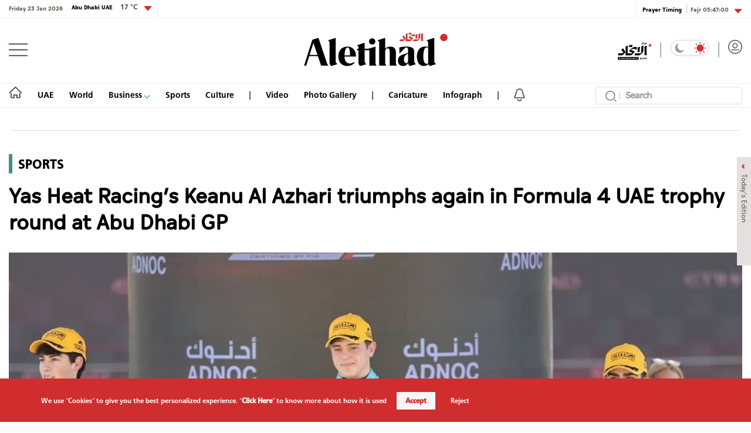

--- FILE ---
content_type: text/html; charset=utf-8
request_url: https://en.aletihad.ae/news/sport/4445674/yas-heat-racing-s-al-azhari-triumphs-again-in-formula-4-uae
body_size: 25960
content:



<!DOCTYPE html>
<html dir="ltr" lang="en-EN" data-link-detection-type="PublicIdInUrl"
      data-mpapp="50005-230" data-flc="" data-flcsrc=""
      data-machine="pd0ldwk001NOD" data-fcdbwtime="0" data-fctime="0" data-fcdesrze="0" data-fcwritetime="0" data-fcwriteserilize="0">
<head>

    <title>Yas Heat Racing’s Keanu Al Azhari triumphs again in Formula 4 UAE trophy round at Abu Dhabi GP  -  Aletihad News Center</title>
    
    <meta property="fb:pages" content="102945889772393" />
    <meta property="fb:app_id" content="2972352779470213" />


<meta charset="utf-8" />
<meta http-equiv="Content-Type" content="text/html; charset=UTF-8" />
<meta http-equiv="X-UA-Compatible" content="IE=edge,chrome=1" />
<meta name="viewport" content="width=device-width, initial-scale=1, maximum-scale=1, maximum-scale=1">
<meta name="postid" content="4445674" />


<meta name="twitter:card" content="summary_large_image">
    <meta property="og:url" content="https://en.aletihad.ae/news/sport/4445674/yas-heat-racing-s-al-azhari-triumphs-again-in-formula-4-uae" />
    <link href="https://en.aletihad.ae/news/sport/4445674/yas-heat-racing-s-al-azhari-triumphs-again-in-formula-4-uae" rel="canonical" />
    <meta name="twitter:domain" content="https://en.aletihad.ae/news/sport/4445674/yas-heat-racing-s-al-azhari-triumphs-again-in-formula-4-uae" />

    <meta property="section" content="news" />
    <meta property="article:section" content="news" />
    <meta property="article:category" content="sport" />
    <meta name="keywords" content="News Agency, Political News, Arab World, Arab Editorials, World News, Emirates" />
    <meta property="og:description" content="ABU DHABI (WAM)Yas Heat Racing’s Keanu Al Azhari led from the front to secure his second straight victory in the final race of the Formula 4 UAE Trophy Round at Yas Marina Circuit during Abu Dhabi Grand Prix weekend." />
        <meta name="twitter:description" content="ABU DHABI (WAM)Yas Heat Racing’s Keanu Al Azhari led from the front to secure his second straight victory in the final race of the Formula 4 UAE Trophy Round at Yas Marina Circuit during Abu Dhabi Grand Prix weekend." />
        <meta name="description" content="ABU DHABI (WAM)Yas Heat Racing’s Keanu Al Azhari led from the front to secure his second straight victory in the final race of the Formula 4 UAE ..." />
        <meta property="og:image" content="https://media.alittihad.ae/store/archive/image/2023/11/26/8e85ce6f-49ec-4bc2-b772-9878d6e50320.jpg?width=600" />
        <meta property="og:image:width" content="600" />
        <meta property="og:image:height" content="350" />
        <meta itemprop="thumbnail" content="https://media.alittihad.ae/store/archive/image/2023/11/26/8e85ce6f-49ec-4bc2-b772-9878d6e50320.jpg?width=600" />
        <meta name="twitter:image" content="https://media.alittihad.ae/store/archive/image/2023/11/26/8e85ce6f-49ec-4bc2-b772-9878d6e50320.jpg?width=600" />
        <meta name="author" content="Aletihad Newspaper" />
    <meta property="og:type" content="WebSite" />
        <meta property="datepublished" content="2023-11-26T14:10:00Z" />
        <meta property="article:published_time" content="2023-11-26T14:10:00Z" />
    <meta property="terms" content="sport" />
    <meta property="article:category" content="sport" />
        <meta property="og:title" content="Yas Heat Racing’s Keanu Al Azhari triumphs again in Formula 4 UAE trophy round at Abu Dhabi GP" />
        <meta name="twitter:title" content="Yas Heat Racing’s Keanu Al Azhari triumphs again in Formula 4 UAE trophy round at Abu Dhabi GP" />



<meta name="twitter:site" content="@aletihadae" />
<meta name="twitter:creator" content="@aletihadae" />

<meta property="og:site_name" content="Aletihad Newspaper" />
<meta itemprop="inLanguage" content="en" />
<meta property="article:author" content="https://www.facebook.com/alittihadae" />
    <meta name="generator" content="Mangopulse" />
    <meta property="article:wordcount" content="216" />

<script type="application/ld+json">{
  "@context": "http://schema.org",
  "@type": "WebPage",
  "name": "Yas Heat Racing’s Keanu Al Azhari triumphs again in Formula 4 UAE trophy round at Abu Dhabi GP",
  "description": "ABU DHABI (WAM)Yas Heat Racing’s Keanu Al Azhari led from the front to secure his second straight victory in the final race of the Formula 4 UAE Trophy Round at Yas Marina Circuit during Abu Dhabi Grand Prix weekend.",
  "identifier": "https://en.aletihad.ae/news/sport/4445674/yas-heat-racing-s-al-azhari-triumphs-again-in-formula-4-uae",
  "url": "https://en.aletihad.ae/news/sport/4445674/yas-heat-racing-s-al-azhari-triumphs-again-in-formula-4-uae",
  "publisher": {
    "@type": "Organization",
    "name": "Aletihad Newspaper",
    "logo": {
      "@type": "ImageObject",
      "url": "https://cdn1-m.alittihad.ae/uploads/identity/logo-big.png",
      "height": null,
      "width": null
    }
  }
}</script>
<script type="application/ld+json">{
  "@context": "http://schema.org",
  "@type": "NewsArticle",
  "name": "Yas Heat Racing’s Keanu Al Azhari triumphs again in Formula 4 UAE trophy round at Abu Dhabi GP",
  "url": "https://en.aletihad.ae/news/sport/4445674/yas-heat-racing-s-al-azhari-triumphs-again-in-formula-4-uae",
  "identifier": "https://en.aletihad.ae/news/sport/4445674/yas-heat-racing-s-al-azhari-triumphs-again-in-formula-4-uae",
  "headline": "Yas Heat Racing’s Keanu Al Azhari triumphs again in Formula 4 UAE trophy round at Abu Dhabi GP",
  "description": "ABU DHABI (WAM)Yas Heat Racing’s Keanu Al Azhari led from the front to secure his second straight victory in the final race of the Formula 4 UAE Trophy Round at Yas Marina Circuit during Abu Dhabi Grand Prix weekend.",
  "thumbnailUrl": "https://cdn1-m.alittihad.ae/store/archive/image/2023/11/26/8e85ce6f-49ec-4bc2-b772-9878d6e50320.jpg",
  "image": {
    "@type": "ImageObject",
    "url": "https://cdn1-m.alittihad.ae/store/archive/image/2023/11/26/8e85ce6f-49ec-4bc2-b772-9878d6e50320.jpg",
    "height": null,
    "width": null
  },
  "datePublished": "2023-11-26T14:10:00Z",
  "dateModified": "2023-11-26T16:37:54Z",
  "publisher": {
    "@type": "Organization",
    "name": "Aletihad Newspaper",
    "logo": {
      "@type": "ImageObject",
      "url": "https://cdn1-m.alittihad.ae/uploads/identity/logo-big.png",
      "height": null,
      "width": null
    }
  },
  "author": {
    "@type": "Organization",
    "name": "Aletihad Newspaper",
    "logo": null
  },
  "creator": null,
  "inLanguage": "en",
  "articleSection": "Sports",
  "keywords": "",
  "mainEntityOfPage": {
    "@type": "WebPage",
    "@id": "https://en.aletihad.ae/news/sport/4445674/yas-heat-racing-s-al-azhari-triumphs-again-in-formula-4-uae"
  }
}</script>

    


<link rel="amphtml" href="https://en.aletihad.ae/amp/news/sport/4445674/yas-heat-racing-s-al-azhari-triumphs-again-in-formula-4-uae">


    <link rel="icon" type="image/png" href="//cdn1-m.alittihad.ae/uploads/identity/favicon.png" sizes="32x32" />

    



    <link href="https://static.alittihad.ae/front/Content/AlittihadEnglish/fontawesome/css/all.css?v=20251125" rel="stylesheet" />
    <link href="https://static.alittihad.ae/front/Content/AlittihadEnglish/owl/assets/owl.carousel.css?v=20251125" rel="stylesheet" />
    <link href="https://static.alittihad.ae/front/Content/AlittihadEnglish/owl/assets/owl.theme.default.css?v=20251125" rel="stylesheet" />
    <link href="https://static.alittihad.ae/front/Content/AlittihadEnglish/css/bootstrap.min.css?v=20251125" rel="stylesheet" />
    <link href="https://static.alittihad.ae/front/Content/AlittihadEnglish/css/all.min.css?v=20251125" rel="stylesheet" />
    

    

    <link rel="stylesheet" href="https://static.alittihad.ae/front/Content/AlittihadEnglish/css/custom.css?v=20251125" type="text/css" />

    <script defer type="text/javascript" src="https://z.moatads.com/abudhabiheader270755528037/moatheader.js"></script>
    
    <script src="https://static.alittihad.ae/front/Content/AlittihadEnglish/js/jquery.min.js"></script>
    <script src="https://static.alittihad.ae/front/Content/AlittihadEnglish/owl/owl.carousel.min.js"></script>
    <script src="https://static.alittihad.ae/front/Content/AlittihadEnglish/js/bootstrap.bundle.min.js"></script>
    <script src="https://static.alittihad.ae/front/Content/AlittihadEnglish/js/jquery.lazy.min.js"></script>
    <script src="https://static.alittihad.ae/front/Content/shared/js/jquery.cookie.js"></script>
    <script src="https://static.alittihad.ae/front/Content/AlittihadEnglish/js/jquery.waypoints.min.js"></script>

    <script src="https://static.alittihad.ae/front/content/AlittihadEnglish/js/mangoplayerevents.js"></script>


    
    <script type="text/javascript">
        function loadTrackScript() {
            var cookies = document.cookie.split('; ');
            var editor = false;
            for (var i = 0; i < cookies.length; i++) {
                var parts = cookies[i].split('=');
                if (parts[0] == "octiuser") {
                    editor = true;
                }
            }
            if (true) {

                window.TrackingServer = "//track.alittihad.ae/";
                var url = window.TrackingServer + "TrackView/4445674";
                
                $.ajax({
                    type: "Post",
                    url: url,
                    data: "",
                    dataType: "json"
                });
                


            }
        }
        setTimeout(function () {
            loadTrackScript();
        }, 3000);
    </script>


    

    <script type="text/javascript">

    var JS_RESOURCES = {
        InfiniteScrollSize: 7,
        PagesPrefix: 'Aletihad News Center - ',
        FrontUrl: 'https://en.aletihad.ae',
        PostId: '8fdc1272-8c65-11ee-a6ac-0022480cfec6',
        CommunityUrl: 'https://engage-en.alittihad.ae/',
        FavoritePageTitle: 'Favorites',
        MiscFavoritePageTitle: '',
        GoogleMapsApiKey: 'AIzaSyDRSoJwAKbEuSzjryZP02qqYM_hixZoX9I',
        FacebookAppId: '2972352779470213',
        TextFormatMsg: 'Email Incorrect Format',
        WrongUsernameOrPassword: 'Wrong Username Or Password',
        VerifyAccount: 'Verify Account',
        UserDoesntExist: 'User Doesnt Exist',
        CheckEmail: 'Check Email',
        WaitThenTry: 'Wait Then Try',
        Direction: 'ltr',
        ZonesUrl: '/RenderView',
        NewsletterSuccessMsg: 'Newsletter Success Msg',
        NewsletterFailureMsg: 'Newsletter Failure Msg',
        FailureMsg: 'Failure Msg',
        RequiredFieldsMsg: 'Required Fields Msg',
        FacebookURL: '',
        InstagramURL: '',
        
        Delete: 'Delete',
        Report: 'Report',
        Like: 'Like',
        Dislike: 'Dislike',
        PleaseSignIn: 'Please Sign In To Leave A Comment',
        PasswordsNotMatching: 'Passwords Non Matching',
        AwaitingConfirmation: 'Awaiting Account Verification',
        UsernameExists: 'The user already exists',
        ErrorMessage: 'Error Message',
        IncorrectEmailFormat: 'Incorrect Email Format',
        MissingFieldsMsg: 'Missing Fields Message',
        SomethingWrong: 'Something Went Wrong',
        SuccessMessage: 'Successful Registration',
        CommentError: 'Comment Error',
        LoadMore: 'Load More',
        NoMoreData: 'No More Data',
        Token: 'VjrbGTgLpIBPPT5eGCc-9htr6WmxVJg6ljbQ00ygvn1fuHz_BMMCcW5EipJUIBZDIbchFF-JMIBYdwbJIXsR5Z9IZMg1:2pOuI6fv0BTi9o_Z_OIHdJam_xGB0Jfc5PSF9yK9nUKNDs6Ew-SkU1RMX4ltQuiCpGG3K1LjmSPSzsh2YHWJWuVhOaU1',
        SearchEngineURL: 'https://search-en.alittihad.ae',
        LikeEnum: 10,
        DislikeEnum: 20,
        ReportEnum: 30,
        FavEnum: 50,
        PendingStatus: 10,
        FirebaseConfigs : {
  "ApiKey": "AIzaSyBTHskorYWURvj2NX7kMj9sHZ93Ljsub0w",
  "AuthDomain": "ittihad-3a7de.firebaseapp.com",
  "DatabaseUrl": "https://ittihad-3a7de.firebaseio.com",
  "ProjectId": "ittihad-3a7de",
  "StorageBucket": "ittihad-3a7de.appspot.com",
  "MessagingSenderId": "595764810857",
  "AppId": "1:595764810857:web:8c135ec803b2f347a27ef8"
},
        LazyLoad: true,
        ThanksForParticipating: 'Thanks For Participating',
        PleaseChoose: 'Please Choose',
        MaxVotesReached: 'Max Votes Reached',
        EmailType: '70',
        FillEmptyFields: 'Fill Empty Fields',
        AccountUpdated: 'Account Updated',
        AccountUpdateFailed: 'Account Update Failed',
        NoMediaFilesAvailable: 'No Media Files Available',
        WillBeAvailableSoon: 'Will Be Available Soon',
        FillRequiredData: 'Fill Required Data',
        PleaseCheckRecaptcha: 'Please Check Recaptcha',
        ErrorOccurred: 'Error Occurred',
        ApiUrl: 'https://api-en.alittihad.ae',
        Register_InvalidEmail: 'The email address is incorrect',
        Register_InvalidUsername: 'The username is incorrect',
        Register_InvalidPassword: 'The password is incorrect',
        Register_InvalidFirstName: 'The first name is incorrect',
        Register_InvalidLastName: 'The last name is incorrect',
        Register_InvalidPhoneNumber: 'The phone number is incorrect',
        Register_InvalidPhoto: 'The image is incorrect',
        Register_InvalidBirthDate: 'The date of birth is incorrect',
        Register_InvalidCountry: 'The country of residence is incorrect',
        UserAlreadyExists: 'The user already exists'
    }
</script>


    

<script>
    var signal = {
        "User": {
            "UserId": null,
            "isLoggedIn": false,
            "EmailHash": null,
            "Gender": null,
            "Age": null,
            "Country": ""
        },
        "Content": {
            "ContentCategoryLevel1": "",
            "Subsection": null,
            "Keywords": [],
            "ArticleId": null,
            "ArticleTitle": null,
            "ArticleAuthorName": null,
            "ArticlePublishDate": null,
            "ContentType": "",
            "IsVideo": false,
            "VideoTitle": null,
            "VideoLength": null,
            "SearchTerm": null,
            "Techtype": "Web",
            "Lang": "en"
        },
        "Page": {
            "ChannelLevel1": ""
        }
    };
</script>
    <script type="text/javascript">
        window.MANGO_USER_ID_COOKIE = 'mango_uid2';
        window.MANGO_USER_LOCATION_COOKIE = 'mango_loc';

        function getCHParameterByName(name, url = window.location.href) {
            name = name.replace(/[\[\]]/g, '\\$&');
            var regex = new RegExp('[?&]' + name + '(=([^&#]*)|&|#|$)'),
                results = regex.exec(url);
            if (!results) return null;
            if (!results[2]) return '';
            return decodeURIComponent(results[2].replace(/\+/g, ' '));
        }

        function readUserCookie(name) {
            var values = document.cookie.split('; ');
            var cookies = {};

            for (var i = values.length - 1; i >= 0; i--) {
                var value = values[i].split('=');
                cookies[value[0]] = value[1];
            }

            return cookies[name];
        }

        //function playerSegsPerm() {
        //    var playerSegsPerm = JSON.parse(localStorage._pdfps || '[]').slice(0, 250).join(',');
        //    return playerSegsPerm;
        //}

        var dl = {
  "User": {
    "UserId": null,
    "Country": null
  },
  "Content": {
    "Topic": "General",
    "sTopic": null,
    "Keywords": null,
    "ArticleId": "8fdc1272-8c65-11ee-a6ac-0022480cfec6",
    "ArticleTitle": "Yas Heat Racing’s Keanu Al Azhari triumphs again in Formula 4 UAE trophy round at Abu Dhabi GP",
    "ArticleAuthorName": "Aletihad Newspaper",
    "ArticlePublishDate": "2023-11-26T18:10:00+04:00",
    "ContentType": "Image",
    "PostType": "news",
    "SearchTerm": null,
    "Platform": "web",
    "isVideo": false,
    "TurnOffVideoAds": false,
    "show_ID": null,
    "show_name": null
  },
  "Page": {
    "ChannelLevel1": "General"
  }
};
        dl.User = {};
        dl.User.UserId = readUserCookie(MANGO_USER_ID_COOKIE);
        dl.User.Country = readUserCookie(MANGO_USER_LOCATION_COOKIE);
        var mviParam = getCHParameterByName("mvi");
        var searchParam = getCHParameterByName("q");


        dl.Content = dl.Content || {};

        if (mviParam) {
            dl.Content.ArticleId = mviParam;
        }

        if (searchParam) {
            dl.Content.SearchTerm = searchParam;
        }

        dl.Content.Lang = "en";

        signal = dl;
        var postSignals = {}; // signals dictionary

        postSignals['4445674'] = signal;

    

             

        //permutive video mangomolo
        custom_ads = {}
        var contentRecord = dl.Content;
        var description_url = window.location.href;
        var adId = '/5730/alittihad/video_preroll';
        var articleid = contentRecord.ArticleId;
        var topic = contentRecord.Topic;
        var stopic = contentRecord.sTopic;
        var platform = contentRecord.Platform;
        var posttype = contentRecord.PostType;
        var keywords = contentRecord.Keywords;
        var show_ID = contentRecord.show_ID;
        var show_name = contentRecord.show_name;
        //var permutiveKey = playerSegsPerm();
        var season = '';
        var episode = '';
        var genre = '';
        var SearchTerm = contentRecord.SearchTerm;
        var correlator = (new Date()).getTime();


        var cust_params = 'ArticleAuthorName=' + contentRecord.ArticleAuthorName +
            '&ArticleId=' + contentRecord.ArticleId +
            '&ArticlePublishDate=' + contentRecord.ArticlePublishDate +
            '&ArticleTitle=' + contentRecord.ArticleTitle +
            '&ContentType=' + contentRecord.ContentType +
            '&keywords=' + keywords +
            '&Platform=' + platform +
            '&PostType=' + posttype +
            '&SearchTerm=' + SearchTerm +
            '&Topic=' + topic +
            '&genre=' + genre ;


        var adsurl =
            'https://pubads.g.doubleclick.net/gampad/ads?iu=' + adId +
            '&description_url=' + description_url +
            '&tfcd=0&npa=0&sz=300x250%7C300x600%7C320x50%7C640x360%7C728x90%7C970x250&min_ad_duration=5000&max_ad_duration=30000&gdfp_req=1&output=vast&unviewed_position_start=1&env=vp&impl=s&correlator=' + correlator +
            '&cust_params=' + encodeURIComponent(cust_params);

        //console.log(adsurl);
        var base64AdsUrl = btoa(adsurl);

        window.MANGOMOLO_CUSTOM_ADS_URL = '&custom_ads=' + base64AdsUrl;

        console.log(window.MANGOMOLO_CUSTOM_ADS_URL);

        window.MANGOMOLO_VIDEO_ADS_ENV = 'v1';


        document.addEventListener("removeNative", function () {
            console.log('removeNative');
            var slot = $("#GPT_NATIVE");
            var isEmpty = true;
            
            if (slot.parents(".slick-track").length) {
                var slider = slot.parents(".slick-initialized.slick-slider");
                if (slider.length !== 0) {
                    if (isEmpty) {
                        try {
                            $.each(slider[0].slick.$slides, function (index, slide) {
                                if (slide.classList.contains('ad-wrapper-native'))
                                    slider[0].slick.removeSlide(index);
                            });
                        } catch (err) {
                            slot.parents(".blocks-grid-col.ad-wrapper").remove();
                            console.log(err);
                        }
                    }
                }
            } else if (isEmpty && slot.parents(".blocks-grid-col.ad-wrapper").length) {
                slot.parents(".blocks-grid-col.ad-wrapper").remove();
            }

            
            var slot2 = $("#NativeHomepage");
            if (isEmpty && slot2.parents(".kd-row").length) {
                slot2.remove();
            }

            var slot3 = $("#NativeArticle");
            if (isEmpty && slot3.parents(".kd-row").length) {
                slot3.remove();
            }
        });
    </script>
    <style>
        #GPT_LB, #GPT_LB1, #GPT_LB2, #GPT_LB3, #GPT_LB4, #GPT_LB5, #GPT_LB6, #GPT_LB7, #gpt_leaderboard_billboard, #gpt_2ndleaderboard-billboard {
            min-height: 90px;
        }

        #gpt_2ndleaderboard-billboard {
            min-height: 100px;
        }

        #GPT_MPU, #gpt_mpu, #gpt_half_page {
            min-height: 250px;
        }

        @media only screen and (max-width: 768px) {
            #GPT_LB, #GPT_LB, #GPT_LB1, #GPT_LB2, #GPT_LB3, #GPT_LB4, #GPT_LB5, #GPT_LB6, #GPT_LB7, #gpt_leaderboard_billboard {
                min-height: 100px;
            }
        }

        @media only screen and (min-width: 768px) {
            #gpt_2ndleaderboard-billboard, #gpt_leaderboard_billboard {
                min-height: 90px;
            }
        }

        #GPT_MPU_MobileOnly {
            min-height: 250px;
        }
    </style>

    

    <link rel="preconnect" href="https://tags.crwdcntrl.net">
<link rel="preconnect" href="https://bcp.crwdcntrl.net">
<link rel="preconnect" href="https://c.ltmsphrcl.net">
<link rel="dns-prefetch" href="https://tags.crwdcntrl.net">
<link rel="dns-prefetch" href="https://bcp.crwdcntrl.net">
<link rel="dns-prefetch" href="https://c.ltmsphrcl.net">

<link rel="preconnect" href="https://bcp.st.crwdcntrl.net">
<link rel="dns-prefetch" href="https://bcp.st.crwdcntrl.net">
<link rel="preconnect" href="https://c.st.ltmsphrcl.net">
<link rel="dns-prefetch" href="https://c.st.ltmsphrcl.net">
<script>
    ! function () {
        var lotameClientId = '16957';
        var lotameTagInput = {
            data: {},
            config: {
                clientId: Number(lotameClientId)
            }
        };

        // Lotame initialization
        var lotameConfig = lotameTagInput.config || {};
        var namespace = window['lotame_' + lotameConfig.clientId] = {};
        namespace.config = lotameConfig;
        namespace.data = lotameTagInput.data || {};
        namespace.cmd = namespace.cmd || [];
    }();
</script>

<script async src="https://tags.crwdcntrl.net/lt/c/16957/lt.min.js"></script>

</head>

<body class="articlepage ltr light" data-page-name="News Details">

    
    


<section class="light-brd top-header-section header-container">
    <div class="top-header-container container ">
        <div class="left appFont_regular">
            <span class="datetime appFont_bold ml15">Friday 23 Jan 2026</span>
            
        <a href="/weather" class="city appFont_bold" style="margin-top:-6px">
            Abu Dhabi UAE
            <span class="temperature itihadhead m-l-10">
                <span>

                </span>
            </span>
        </a>
            
            <div class="dropdown" style="margin-top:-3px">
                <a class="temperature itihadhead" data-toggle="dropdown" aria-haspopup="true" aria-expanded="false">
                    
                    <img class="arr10" src="https://static.alittihad.ae/front/Content/AlittihadEnglish/img/dropdown.svg">
                </a>
                <div class="dropdown-menu dropdown-menu-right weatherdrop">
                    <div class="weatherdp">
                        <div class="weathertext" id="dubai">Dubai <span>°C</span></div>
                    </div>
                    <span class="weatherdpsep"></span>
                    <div class="weatherdp">
                        <div class="weathertext" id="sharjah">Sharjah <span>°C</span></div>
                    </div>
                    <span class="weatherdpsep"></span>
                    <div class="weatherdp">
                        <div class="weathertext" id="al-ain">Al Ain <span>°C</span></div>
                    </div>
                    <span class="weatherdpsep"></span>
                    <div class="weatherdp">
                        <div class="weathertext" id="Ajman">Ajman <span>°C</span></div>
                    </div>
                    <span class="weatherdpsep"></span>
                    <div class="weatherdp">
                        <div class="weathertext" id="Ras-Al-Khaimah">Ras Al Khaimah <span>°C</span></div>
                    </div>
                    <span class="weatherdpsep"></span>
                    <div class="weatherdp">
                        <div class="weathertext" id="Fujairah">Fujairah <span>°C</span></div>
                    </div>
                    <span class="weatherdpsep"></span>
                    <div class="weatherdp">
                        <div class="weathertext" id="Umm-al-Quwain">Umm Al-Quwain <span>°C</span></div>
                    </div>

                </div>
            </div>
            <div class="vertical-divider"></div>
        </div>

        <div class="right appFont_regular">
            <div class="vertical-divider ml10"></div>
            <a href="/prayer">
                <span class="prayer appFont_bold">
                    Prayer Timing
                </span>
            </a>
            <div class="bar2"></div>
            <div class="dropdown">
                <a href="javasxript:;" class="prayer-time appFont_bold" data-toggle="dropdown" aria-haspopup="true"
                   aria-expanded="false">
                    <span class="selected-time">
                    </span>
                    <img class="arr6" src="https://static.alittihad.ae/front/Content/AlittihadEnglish/img/dropdown.svg">
                </a>
                <div class="dropdown-menu dropdown-menu-right m-t-5 weatherdrop">

                    <span class="weatherdpsep"></span>
                    <div class="weatherdp">
                        <div class="weathertext">Fajr <span class="fajr"></span></div>
                    </div>

                    <span class="weatherdpsep"></span>
                    <div class="weatherdp">
                        <div class="weathertext">Dhuhr <span class="zuhr"></span></div>
                    </div>
                    <span class="weatherdpsep"></span>
                    <div class="weatherdp">
                        <div class="weathertext">Asr <span class="asr"></span></div>
                    </div>
                    <span class="weatherdpsep"></span>
                    <div class="weatherdp">
                        <div class="weathertext ">Maghrib <span class="maghrib"></span></div>
                    </div>
                    <span class="weatherdpsep"></span>
                    <div class="weatherdp">
                        <div class="weathertext ">Isha <span class="isha"></span></div>
                    </div>

                </div>

            </div>
        </div>



    </div>
</section>



    
<section class="header-container">
        

        <div class="">





<div class="container">
    <div class="header row no-gutters">
        <div class="col-3" style="justify-content: flex-start;">
            <img src="/Content/AlittihadEnglish/img/menu-button.png" class="menu-button" />
        </div>
        <div class="col-6" style="justify-content: center;">
            <a href="/" title="Aletihad Newspaper">
                <img src="https://static.alittihad.ae/front/Content/AlittihadEnglish/img/logo-mobile.svg" class="logo logo-mobile" id="logo-mobile" />
                <img src="https://static.alittihad.ae/front/Content/AlittihadEnglish/img/logo-ipad.svg" class="logo logo-ipad" id="logo-ipad" />
                <img src="https://static.alittihad.ae/front/Content/AlittihadEnglish/img/logo-ipad-pro.svg" class="logo logo-ipad-pro" id="logo-ipad-pro" />
                <img src="https://static.alittihad.ae/front/Content/AlittihadEnglish/img/logo-desktop.svg" class="logo logo-desktop" id="logo-desktop" />
            </a>
        </div>

        
        <div class="col-3" style="justify-content: flex-end;">
            <a href="https://www.aletihad.ae" class="mt4 top-icons">
                <img src="https://static.alittihad.ae/front/Content/AlittihadEnglish/img/logo-ar.svg" width="57" class="logominiheader">
            </a>
            <img src="https://static.alittihad.ae/front/Content/AlittihadEnglish/img/bluebar.png" class="top-icons" style="margin: 4px 15px; opacity: 0.5;">
            <div class="mode-toogle">
                <img src="https://static.alittihad.ae/front/Content/AlittihadEnglish/img/lightMode.svg" class="hideondark " onclick="toggleMode() " style="cursor: pointer; ">
                <img src="https://static.alittihad.ae/front/Content/AlittihadEnglish/img/lightMode2.svg" class="showondark " onclick="toggleMode() " style="cursor: pointer; ">
            </div>
            <img src="https://static.alittihad.ae/front/Content/AlittihadEnglish/img/bluebar.png" class="top-icons" style="margin: 4px 15px; opacity: 0.5;">
            <a id="avatarLogIn" href="/login">
                <img src="https://static.alittihad.ae/front/Content/AlittihadEnglish/img/avatar.svg" class="avatar top-icons" style="width: 24px;">
            </a>
            <div class="search-profile-toogle">
                <a href="/search"><img src="https://static.alittihad.ae/front/Content/AlittihadEnglish/img/search.svg" class="search"></a>
                <a id="avatarLogInMobile" href="/login">
                    <img src="https://static.alittihad.ae/front/Content/AlittihadEnglish/img/avatar.svg" class="avatar">
                </a>
            </div>
        </div>
    </div>
</div>


<div id="menumain" class="menumain hide-desktop-layout  light-brdtop">
    <div class=" container">
        <div class="menuitems">
            <ul class="mainnav">

                                <li class=" homelink">
                                    <a href="/">
                                        <img src="https://static.alittihad.ae/front/Content/AlittihadEnglish/img/homeicon.svg" width="23" class="home" />
                                        <img src="https://static.alittihad.ae/front/Content/AlittihadEnglish/img/home-icons-dark.svg" width="23" class="darkhome2" />
                                    </a>
                                </li>
                                <li class="logomheader">
                                    <a href="javascript:;" class="mt4">
                                        <img src="https://static.alittihad.ae/front/Content/AlittihadEnglish/img/menu-button.png" height="20" class="menu-button">
                                    </a>
                                </li>
                                <li class="logomheader">
                                    <a href="/" class="mt4">
                                        <img src="https://static.alittihad.ae/front/Content/AlittihadEnglish/img/logo.svg" width="57" class="logominiheader">
                                    </a>
                                </li>
                            <li class="">
                                <a href="/category/uae">UAE</a>
                            </li>
                            <li class="">
                                <a href="/category/mena-world">World</a>
                            </li>
                            <li>
                                <a href="javascript:;" onclick="ToggleDropEconomics();"> Business <img src="https://static.alittihad.ae/front/Content/AlittihadEnglish/img/arrowdown-economics.svg" class="ml7-economics"></a>
                            </li>
                            <li class="">
                                <a href="/category/sport">Sports</a>
                            </li>
                            <li class="">
                                <a href="/category/culture">Culture</a>
                            </li>
                                <li>
                                    <img src="https://static.alittihad.ae/front/Content/AlittihadEnglish/img/bluebar.png" class="bbar" />
                                </li>
                            <li class="">
                                <a href="/video">Video</a>
                            </li>
                            <li class="">
                                <a href="/photo-album">Photo Gallery</a>
                            </li>
                                <li>
                                    <img src="https://static.alittihad.ae/front/Content/AlittihadEnglish/img/bluebar.png" class="bbar" />
                                </li>
                            <li class="">
                                <a href="/caricature">Caricature</a>
                            </li>
                            <li class="">
                                <a href="/infograph">Infograph</a>
                            </li>
                                <li>
                                    <img src="https://static.alittihad.ae/front/Content/AlittihadEnglish/img/bluebar.png" class="bbar" />
                                </li>
                                <li style="margin-right: 0;">
                                    <img src="/Content/AlittihadEnglish/img/bell.svg" class="belt" onclick="openNotificationTopics()" />
                                </li>
                <li style="float: right;margin-right: 0;">
                    <div class="search-result-page research box">
                        <form id="formBarSearch" action="/search" class="research box">
                            <img onclick="$('#formBarSearch').submit()" src="https://static.alittihad.ae/front/Content/AlittihadEnglish/img/search.svg" class="search-img" style="top: 7px;right: 10px;width: 19px;">
                            <div class="v-line" style="left: 40px;"></div>
                            <input id="query" name="q" type="text" size="20" value="" placeholder="Search" style="width: 250px;padding: 0 0 0 50px; height: 30px;font-size: 1rem; ">
                            <input type="hidden" name="section" value="" id="searchSection"> <input type="hidden" name="types" value="" id="searchTypes"> <img src="https://static.alittihad.ae/front/Content/AlittihadEnglish/img/search/clear.svg" onclick="clear()" class="clear">
                        </form>
                    </div>
                </li>
                
            </ul>
        </div>
    </div>

    <div class="mazid_drop2">
        <div class="">
            <div class="mazidcon2">
                <a href="/podcasts">Podcast</a>
                <a href="/infograph">Infograph</a>
                <a href="/caricature">Caricature</a>
                <a href="/program">Programs</a>
                <a href="/e-book">E-Books</a>
            </div>
        </div>
    </div>
    <div class="mazid_drop_economics2">
        <div class="">
            <div class="mazidcon_economics2">
                <a href="/category/business">Business News</a>
                <a href="/market">Markets</a>
                <a href="/stock">Stocks</a>
                <a href="/currencies">Currencies</a>
                <a href="/commodity">Commodities</a>
            </div>
        </div>
    </div>
</div>
<script type="text/javascript">
    function openNotificationTopics() {
        //to be changed
        var token = readCookie(window.MANGO_USER_TOKEN);
        if (token) {
            window.location.href = "/notifications";
        } else {
            window.location.href = "/public-notifications";

        }
    }
</script>


<div class="footer-menu-container appFont_regular" style="width: 0!important;" id="style-1">

    <div class="footer-menu-body ">

        <img src="https://static.alittihad.ae/front/Content/AlittihadEnglish/img/close.svg" class="footer-close " onClick="closeMenu() ">

        <div class="footer-menu-list ">

            
                        <div id="burgerLogin" class="footer-login-block ">
                            <img alt="" src="/Content/AlittihadEnglish/img/avatar-light.png" class="avatar1 ">
                            <img alt="" src="/Content/AlittihadEnglish/img/avatar-dark.png" class="avatar2 ">
                            <a href="/login" class="footer-text ">Login</a>
                        </div>
                        <div class="footer-divider "></div>
                        <div class="footer-list-item m-b-20 ">
                            <a href="/"><img src="https://static.alittihad.ae/front/Content/AlittihadEnglish/img/homeicon.svg " class="footer-home-icon home1 "></a>
                            <a href="/"><img src="https://static.alittihad.ae/front/Content/AlittihadEnglish/img/whitehome.svg " class="footer-home-icon home2 "></a>
                        </div>
                            <div class="footer-list-item ">
                                <a href="/category/uae">UAE</a>
                            </div>
                            <div class="footer-list-item ">
                                <a href="/category/mena-world">World</a>
                            </div>
                            <div class="footer-list-item ">
                                <i class="fas fa-angle-down ard "></i>
                                <a href="javascript:;">Business</a>
                                <div class="footer-sub-list ">
                                        <a href="/category/business">Business News</a>
                                        <a href="/market">Markets</a>
                                        <a href="/stock">Stocks</a>
                                        <a href="/currencies">Currencies</a>
                                        <a href="/commodity">Commodity</a>
                                </div>
                            </div>
                            <div class="footer-list-item ">
                                <a href="/category/sport">Sports</a>
                            </div>
                            <div class="footer-list-item ">
                                <a href="/category/culture">Culture</a>
                            </div>
                            <div class="footer-list-item ">
                                <a href="/category/ai">AI</a>
                            </div>
                        <div class="footer-divider "></div>
                            <div class="footer-list-item ">
                                <a href="/video">Video</a>
                            </div>
                            <div class="footer-list-item ">
                                <a href="/infograph">Infograph</a>
                            </div>
                            <div class="footer-list-item ">
                                <a href="/photo-album">Photo Gallery</a>
                            </div>
                            <div class="footer-list-item ">
                                <a href="/caricature">Caricature</a>
                            </div>
                            <div class="footer-list-item ">
                                <a href="/newspaper/archive">Newspaper</a>
                            </div>
                        <div class="footer-divider "></div>
                            <div class="footer-list-item ">
                                <a href="/prayer">Prayer Timing</a>
                            </div>
                            <div class="footer-list-item ">
                                <a href="/weather">Weather</a>
                            </div>
            <div class="footer-divider " style="width: 200px; "></div>
            <div style="width:200px">
                <div class="hubc ">
                    <a href="https://www.aletihad.ae" target="_blank">
                        <img src="https://static.alittihad.ae/front/Content/AlittihadEnglish/img/logo-ar.svg" class="mbawab hideondark" />
                        <img src="https://static.alittihad.ae/front/Content/AlittihadEnglish/img/logo-ar-dark.svg" class="mbawab showondark" />
                    </a>
                </div>
                <div class="footer-divider " style="width: 200px; "></div>
                <img src="https://static.alittihad.ae/front/Content/AlittihadEnglish/img/lightMode.svg" class="hideondark " onClick="toggleMode() "
                     style="padding: 6px 55px;cursor: pointer; ">
                <img src="https://static.alittihad.ae/front/Content/AlittihadEnglish/img/lightMode2.svg" class="showondark " onClick="toggleMode() "
                     style="padding: 6px 55px;cursor: pointer; ">
                <div class="footer-divider " style="width: 200px; "> </div>
                <div class="footer-list-footer txt-center-webkit">
                    <div class="footer-logo ">
                        <a href="/"> <img class="footerlogo" src="https://static.alittihad.ae/front/Content/AlittihadEnglish/img/logo.svg" width="120 "></a>
                    </div>
                    <div class="social-media dark-menu-item">
                        <a target="_blank" class=" social-icon " href="https://www.facebook.com/AletihadEn">
                            <img src="https://static.alittihad.ae/front/Content/AlittihadEnglish/img/facebook.png " />
                        </a>
                        <a target="_blank" class="social-icon " href="https://x.com/AletihadEn">
                            <img src="https://static.alittihad.ae/front/Content/AlittihadEnglish/img/twitter.png " />
                        </a>
                        <a target="_blank" class="social-icon " href="https://instagram.com/aletihaden">
                            <img src="https://static.alittihad.ae/front/Content/AlittihadEnglish/img/instagram.png " />
                        </a>
                        
                    </div>
                    <div class="social-media white-menu-item ">
                        <a target="_blank" class="social-icon " href="https://www.facebook.com/AletihadEn">
                            <img src="https://static.alittihad.ae/front/Content/AlittihadEnglish/img/facebook-white.svg " />
                        </a>
                        <a target="_blank" class="social-icon " href="https://x.com/AletihadEn">
                            <img src="https://static.alittihad.ae/front/Content/AlittihadEnglish/img/twitter.svg " />
                        </a>
                        <a target="_blank" class="social-icon " href="https://instagram.com/aletihadae">
                            <img src="https://static.alittihad.ae/front/Content/AlittihadEnglish/img/instgram-white.svg " />
                        </a>
                        
                    </div>
                    <div class="footer-stores ">

                        <a href="https://apps.apple.com/us/app/al-ittihad-%D8%A7%D9%84%D8%A7%D8%AA%D8%AD%D8%A7%D8%AF/id987908202" target="_blank"><img src="https://static.alittihad.ae/front/Content/AlittihadEnglish/img/Apple Badge.svg"></a>
                        <a href="https://play.google.com/store/apps/details?id=com.aletihadnew.distribution&hl=en" target="_blank"><img src="https://static.alittihad.ae/front/Content/AlittihadEnglish/img/google.svg"></a>
                    </div>
                </div>
            </div>
        </div>
    </div>

</div>        </div>

</section>
<div class="mazid_drop">
    <div class="container">
        <div class="mazidcon">
            <a href="/podcasts">Podcast</a>
            <a href="/infograph">Infograph</a>
            <a href="/caricature">Caricature</a>
            <a href="/program">Programs</a>
            <a href="/e-book">E-Books</a>
        </div>
    </div>
</div>
<div class="mazid_drop_economics">
    <div class="container">
        <div class="mazidcon_economics">
            <a href="/category/business">Business News</a>
            <a href="/market">Markets</a>
            <a href="/stock">Stocks</a>
            <a href="/currencies">Currencies</a>
            <a href="/commodity">Commodities</a>
        </div>
    </div>
</div>


        <div class="content-container">
            

            
            
            

<div class="">
    

        <div class="">











<style>
    /* .upChange {
        background-color: rgb(93 245 195 / 67%);
    }

    .downChange {
        background-color: rgb(255 67 60 / 31%);
    } */


    .up {
        color: #18B678;
    }

    .up-bgcolor {
        background-color: rgb(93 245 195 / 67%);
    }

    .down {
        color: #E93943;
    }

    .down-bgcolor {
        background-color: rgb(255 67 60 / 31%);
    }

    .nochange {
        color: #4c8ee0;
    }

    .nochange-bgcolor {
        background-color: rgb(76 142 224 / 28%);
    }
</style>

<div class=" stockItemsWrapper hide-ticker" style="display:none">
    <div class="container" style="padding-top:23px">
        <div class="">

            <div class="ticker-wrap">
                <div class="ticker__item-label" style="background-color: #7cb6bd">Stock Market</div>
                <div class="close-and-timeline-container">
                    <div class="close2">
                        <img src="https://static.alittihad.ae/front/Content/AlittihadEnglish/img/close.svg" />
                    </div>
                    <div class="ticker twitter-timeline-container stockMarketTicker">
                        <div class="stockItems ticker__items">
                        </div>
                    </div>
                </div>
            </div>
        </div>
    </div>
</div>

<script>
    $(document).ready(function () {
        var containerDiv = $('.stockItems');
        var containerWrapperDiv = $('.stockItemsWrapper');

        // Hide the container initially
        containerWrapperDiv.hide();

        if (containerWrapperDiv.hasClass('shouldDisplay')) {
            let stockMarketDur = parseInt($(".stockMarketTicker .ticker__items .tickerText").text().length / 30);
            //dur = dur > 50 ? dur / 2 : dur < 20 ? dur * 2 : dur;
            $('.stockMarketTicker').attr('style', `animation-duration:${stockMarketDur}s!important`);
            containerWrapperDiv.show();
        }
    });
</script>

<!-- <script>
    $(document).ready(function () {
        var containerDiv = $('.stockItems');
        var containerWrapperDiv = $('.stockItemsWrapper');

        // Hide the container initially
        containerWrapperDiv.hide();

        $.ajax({
            url: '/Services/GetStockMarket',
            type: 'GET',
            dataType: 'json',
            success: function (data) {
                // Process the JSON data and append divs to the container
                $.each(data.Securities, function (index, security) {
                    var arrowIcon;
                    var changeClass;
                    if (security.NET_CHANGE_ARROW == '-1') {
                        arrowIcon = '<i class="fa fa-caret-down" style="color: rgb(255 67 60); font-size:14px"></i>';
                        changeClass = 'downChange';
                    }
                    else {
                        arrowIcon = '<i class="fa fa-caret-up" style="color: rgb(93 245 195); font-size:14px"></i>';
                        changeClass = 'upChange';
                    }
                    var formattedText = security.NAME + ' ' + security.TRADE_PRICE + ' ' + arrowIcon + ' ' + '<span class="' + changeClass + '">' + security.NET_CHANGE + ' </span> <span class="' + changeClass +'">' + security.PERCENT_CHANGE + '%</span>';

                    var anchorElement = $('<a></a>')
                        .addClass('ticker__item')
                        .attr('target', '_self')
                        .attr('href', '#');

                    var imgElement = $('<img>')
                        .attr('src', 'https://static.alittihad.ae/front/Content/AlittihadEnglish/img/minilogo.png')
                        .addClass('newstlogo');

                    var tickerTextElement = $('<span></span>')
                        .addClass('tickerText')
                        .html(formattedText);

                    anchorElement.append($('<span></span>').append(imgElement));
                    anchorElement.append(tickerTextElement);
                    containerDiv.append(anchorElement);
                });

                // Show the container if (business/الاقتصادي)
                if (containerWrapperDiv.hasClass('shouldDisplay')) {
                    let stockMarketDur = parseInt($(".stockMarketTicker .ticker__items .tickerText").text().length / 10);
                    //dur = dur > 50 ? dur / 2 : dur < 20 ? dur * 2 : dur;
                    $('.stockMarketTicker').attr('style', `animation-duration:${stockMarketDur}s!important`);
                    containerWrapperDiv.show();
                }
            },
            error: function (error) {
                console.log('Error:', error);
            }
        });
    });
</script> -->

<div class="pdd pdfscroll d-none d-md-block closePDF">
    <div class="titlepdf">
        <img src="/Content/AlittihadEnglish/img/rec-right.png" class="togglePDF flipImg">
        <span class="d-none">Today's Edition</span>
    </div>
    <div class="pdfcontainer">
            <a href="/newspaper/2026/1/23">
                <img src="https://cdn1-m.alittihad.ae/store/archive/image/2026/1/22/9cc1cadd-e012-4cd6-9b30-96325eb00ca3.jpg?width=98&amp;height=176&amp;mode=crop" id="pdf" class="d-none">
            </a>
        <div class="adad-al-yawm-rotated">Today's Edition</div>
    </div>
</div>        </div>

</div>

            

<div class="">
    

    <div class="">
        <div class="container">


            <div class="row ">
                    <div class="col-md-12">



<style>
.art-text a, .art-text abbr, .art-text acronym, .art-text address, .art-text b, .art-text big, .art-text blockquote, .art-text center, .art-text cite, .art-text code, .art-text dd, .art-text del, .art-text dfn, .art-text dl, .art-text dt, .art-text em, .art-text h1, .art-text h2, .art-text h3, .art-text h4, .art-text h5, .art-text h6, .art-text i, .art-text ins, .art-text kbd, .art-text li, .art-text ol, .art-text p, .art-text pre, .art-text q, .art-text s, .art-text samp, .art-text small, .art-text strike, .art-text strong, .art-text sub, .art-text sup, .art-text tt, .art-text u, .art-text ul, .art-text var {
font : revert !important ;
display: inline !important ;
}
</style>                    </div>
            </div>
        </div>
    </div>
    <div class="">
        <div class="container">


            <div class="row ">
                    <div class="col-md-12">



<div class="container text-center  m-b-40 m-t-15">
    <div class="justify-content-center row brdbottom">
            <div id="GPT_LB" class="adscont pb-23">
            </div>
    </div>
</div>                    </div>
            </div>
        </div>
    </div>
        <div class="">



<div class="container">
    


<div class="row idflag" data-url="/news/sport/4445674/yas-heat-racing-s-al-azhari-triumphs-again-in-formula-4-uae" data-id="4445674" data-title="Yas Heat Racing’s Keanu Al Azhari triumphs again in Formula 4 UAE trophy round at Abu Dhabi GP">
    <div class="col-12">
        <div class="mb15">
                <div class="title-with-border itihadhead SportsColor">
                        <span class="btitle"> Sports </span>
                                    </div>
        </div>
        <h1 class="head-title mt18" data-aid="/news/sport/4445674/yas-heat-racing-s-al-azhari-triumphs-again-in-formula-4-uae" data-id="4445674">
            Yas Heat Racing’s Keanu Al Azhari triumphs again in Formula 4 UAE trophy round at Abu Dhabi GP
        </h1>
            <div class="mt27 rel1">
                <img src="https://cdn1-m.alittihad.ae/store/archive/image/2023/11/26/8e85ce6f-49ec-4bc2-b772-9878d6e50320.jpg?width=1300" class="w-100">
                <div class="descimg text-truncate">
                    Yas Heat Racing’s Al Azhari triumphs again in Formula 4 UAE trophy round at Abu Dhabi GP
                </div>
            </div>
    </div>
    <div class="col-12">
        <div class="m-t-30 d-flex justify-content-between">
            <div class="zoom appFont_regular">

                <div class="zoom-in mode" onclick="zoom(+2)">
                    <img src="https://static.alittihad.ae/front/Content/AlittihadEnglish/img/zoom-in.png">
                </div>
                <div class="zoom-out mode" onclick="zoom(-2)">
                    <img src="https://static.alittihad.ae/front/Content/AlittihadEnglish/img/zoom-out.png" alt="">
                </div>
            </div>

            <div class="share-buttons m-0 justify-content-start" style="width: fit-content;">
                






    <a class="sharebg" href="https://twitter.com/intent/tweet?text=Yas+Heat+Racing%e2%80%99s+Keanu+Al+Azhari+triumphs+again+in+Formula+4+UAE+trophy+round+at+Abu+Dhabi+GP&amp;url=http://link.aletihad.ae/IeWQ" target="_blank"> <img src="https://static.alittihad.ae/front/Content/AlittihadEnglish/img/twitter.svg"></a>

    <a class="sharebg" href="https://www.facebook.com/sharer/sharer.php?u=http://link.aletihad.ae/IeWQ" target="_blank"> <img src="https://static.alittihad.ae/front/Content/AlittihadEnglish/img/facebook.svg"></a>

    <a class="sharebg" href="https://web.whatsapp.com/send?text=Yas Heat Racing’s Keanu Al Azhari triumphs again in Formula 4 UAE trophy round at Abu Dhabi GP%0Ahttp://link.aletihad.ae/IeWQ" target="_blank"> <img src="https://static.alittihad.ae/front/Content/AlittihadEnglish/img/whatsapp.svg"></a>
<img src="https://static.alittihad.ae/front/Content/AlittihadEnglish/img/share.svg" class="sharebg share-btn" onclick="showShareMenu('#sharingbox-077951c8-b907-4b1d-bbaf-0b2667ce96b4')">


<div class="sharingBox  " id="sharingbox-077951c8-b907-4b1d-bbaf-0b2667ce96b4">

        <a href="https://www.linkedin.com/shareArticle?mini=true&amp;url=http://link.aletihad.ae/IeWQ&amp;title=Yas Heat Racing’s Keanu Al Azhari triumphs again in Formula 4 UAE trophy round at Abu Dhabi GP" target="_blank"> <img src="https://static.alittihad.ae/front/Content/AlittihadEnglish/img/sharingbtn/linked-in Icon.svg"></a>
            <a href="http://pinterest.com/pin/create/button/?url=http://link.aletihad.ae/IeWQ&amp;media=http://cdn1-m.alittihad.ae/store/archive/image/2023/11/26/8e85ce6f-49ec-4bc2-b772-9878d6e50320.jpg&amp;description=Yas Heat Racing’s Keanu Al Azhari triumphs again in Formula 4 UAE trophy round at Abu Dhabi GP" target="_blank"> <img src="https://static.alittihad.ae/front/Content/AlittihadEnglish/img/sharingbtn/Pintrest.svg"></a>
            <a href="https://telegram.me/share/url?text=Yas Heat Racing’s Keanu Al Azhari triumphs again in Formula 4 UAE trophy round at Abu Dhabi GP&amp;url=http://link.aletihad.ae/IeWQ" target="_blank"> <img src="https://static.alittihad.ae/front/Content/AlittihadEnglish/img/sharingbtn/Telegram.svg"></a>
            <a href="mailto:?subject=Yas Heat Racing’s Keanu Al Azhari triumphs again in Formula 4 UAE trophy round at Abu Dhabi GP&amp;body=http://link.aletihad.ae/IeWQ" target="_blank"> <img src="https://static.alittihad.ae/front/Content/AlittihadEnglish/img/envelop.svg"></a>
            <a href="javascript:void(0);" onclick="copyToClipboard('http://link.aletihad.ae/IeWQ')" class="integration-checklist__copy-button">
            <img src="https://static.alittihad.ae/front/Content/AlittihadEnglish/img/sharingbtn/Vector.svg">
        </a>
</div>
            </div>
        </div>
    </div>
</div>




</div>

        </div>
    <div class="mt43">
        <div class="container">


            <div class="row ">
                    <div class="col-lg-9   borderrights">









    <!--<div class="more-flag" id="waypoint" style="background-color:green;height:10px;width:100%;"></div>-->
    <div class="art-date">
        26 Nov 2023 18:10 
    </div>
    <div class="art-text m-t-20 img100w"><p>ABU DHABI (WAM)<br><br>Yas Heat Racing&rsquo;s Keanu Al Azhari led from the front to secure his second straight victory in the final race of the Formula 4 UAE Trophy Round at Yas Marina Circuit during Abu Dhabi Grand Prix weekend.<br><br>Having crossed the finish line first in Saturday&rsquo;s Race One, Al Azhari picked up where he left off 24 hours later, producing an impressive drive ahead of runner-up Frederico Al Rifai by 0.701. Racing in Yas Heat colours, Rashid Al Dhaheri finished third, 6.235 seconds behind Al Azhari.<br><br>An early collision in Lap Two saw F1 Academy driver Jessica Edgar of RODIN Carlin retire, while Yas Heat Racing drivers Amna Al Qubaisi and Zack Scoular had to prematurely pit before ending the race in P8 and P12 respectively.<br><br>With Al Azhari and Al Dhaheri achieving podium finishes, it capped a strong weekend for Yas Heat as they prepare for the F4 UAE Championship in January.</p>        <div class="first-divider divider m-t-30"></div>
        <div class="akhbarZatSila">
            <div class="_art-sub-title mt11">
                Related News
            </div>
            <div class="row">

                    <div class="col-lg-6 col-md-12 col-sm-12 ">
                        <div class="akhbar1 d-flex ml26 ">
                            <a href="/news/sport/4639304/molinari-sets-early-pace-at-dubai-desert-classic">
                                    <img class="lazyload" style="max-width: unset;" src="https://cdn1-m.alittihad.ae/store/archive/image/2026/1/22/ea8cbbb0-d3be-41f2-9cc6-db0853b1f975.jpeg?width=145&amp;height=81&amp;mode=crop&amp;scale=both">
                            </a>
                            <a href="/news/sport/4639304/molinari-sets-early-pace-at-dubai-desert-classic" class="akhbar-details" style="color: #656565; text-decoration: none !important">
                                <div class="txt">
                                    Molinari sets early pace at Dubai Desert Classic
                                </div>
                            </a>
                        </div>
                    </div>
                    <div class="col-lg-6 col-md-12 col-sm-12 mt20">
                        <div class="akhbar1 d-flex  ">
                            <a href="/news/sport/4639303/ahmed-bin-mohammed-directs-3rd-iffsr-cup-on-february-14">
                                    <img class="lazyload" style="max-width: unset;" src="https://cdn1-m.alittihad.ae/store/archive/image/2026/1/22/a13f426b-8ae3-43f9-8445-24be98ed0510.jpg?width=145&amp;height=81&amp;mode=crop&amp;scale=both">
                            </a>
                            <a href="/news/sport/4639303/ahmed-bin-mohammed-directs-3rd-iffsr-cup-on-february-14" class="akhbar-details" style="color: #656565; text-decoration: none !important">
                                <div class="txt">
                                    Ahmed bin Mohammed directs 3rd IFFSR Cup on February 14
                                </div>
                            </a>
                        </div>
                    </div>
            </div>
        </div>
        <div class="divider mt24" style="margin-bottom: 30px;"></div>
</div>
        <div class="source">Source: WAM</div>
    <div class="share-buttons m-t-30 justify-content-start" style="width:fit-content;">
        






    <a class="sharebg" href="https://twitter.com/intent/tweet?text=Yas+Heat+Racing%e2%80%99s+Keanu+Al+Azhari+triumphs+again+in+Formula+4+UAE+trophy+round+at+Abu+Dhabi+GP&amp;url=http://link.aletihad.ae/IeWQ" target="_blank"> <img src="https://static.alittihad.ae/front/Content/AlittihadEnglish/img/twitter.svg"></a>

    <a class="sharebg" href="https://www.facebook.com/sharer/sharer.php?u=http://link.aletihad.ae/IeWQ" target="_blank"> <img src="https://static.alittihad.ae/front/Content/AlittihadEnglish/img/facebook.svg"></a>

    <a class="sharebg" href="https://web.whatsapp.com/send?text=Yas Heat Racing’s Keanu Al Azhari triumphs again in Formula 4 UAE trophy round at Abu Dhabi GP%0Ahttp://link.aletihad.ae/IeWQ" target="_blank"> <img src="https://static.alittihad.ae/front/Content/AlittihadEnglish/img/whatsapp.svg"></a>
<img src="https://static.alittihad.ae/front/Content/AlittihadEnglish/img/share.svg" class="sharebg share-btn" onclick="showShareMenu('#sharingbox-0cf1df61-4a75-40cf-83aa-89800b3375ca')">


<div class="sharingBox  sharing-right" id="sharingbox-0cf1df61-4a75-40cf-83aa-89800b3375ca">

        <a href="https://www.linkedin.com/shareArticle?mini=true&amp;url=http://link.aletihad.ae/IeWQ&amp;title=Yas Heat Racing’s Keanu Al Azhari triumphs again in Formula 4 UAE trophy round at Abu Dhabi GP" target="_blank"> <img src="https://static.alittihad.ae/front/Content/AlittihadEnglish/img/sharingbtn/linked-in Icon.svg"></a>
            <a href="http://pinterest.com/pin/create/button/?url=http://link.aletihad.ae/IeWQ&amp;media=http://cdn1-m.alittihad.ae/store/archive/image/2023/11/26/8e85ce6f-49ec-4bc2-b772-9878d6e50320.jpg&amp;description=Yas Heat Racing’s Keanu Al Azhari triumphs again in Formula 4 UAE trophy round at Abu Dhabi GP" target="_blank"> <img src="https://static.alittihad.ae/front/Content/AlittihadEnglish/img/sharingbtn/Pintrest.svg"></a>
            <a href="https://telegram.me/share/url?text=Yas Heat Racing’s Keanu Al Azhari triumphs again in Formula 4 UAE trophy round at Abu Dhabi GP&amp;url=http://link.aletihad.ae/IeWQ" target="_blank"> <img src="https://static.alittihad.ae/front/Content/AlittihadEnglish/img/sharingbtn/Telegram.svg"></a>
            <a href="mailto:?subject=Yas Heat Racing’s Keanu Al Azhari triumphs again in Formula 4 UAE trophy round at Abu Dhabi GP&amp;body=http://link.aletihad.ae/IeWQ" target="_blank"> <img src="https://static.alittihad.ae/front/Content/AlittihadEnglish/img/envelop.svg"></a>
            <a href="javascript:void(0);" onclick="copyToClipboard('http://link.aletihad.ae/IeWQ')" class="integration-checklist__copy-button">
            <img src="https://static.alittihad.ae/front/Content/AlittihadEnglish/img/sharingbtn/Vector.svg">
        </a>
</div>
    </div>
    <div class="divider m-t-50"></div>

<script>
    
    window.mongo_current_postid = '4445674';
</script>

<style>
    .img100w img {
        max-width: 100%;
    }
</style>



<div class="">
    <div class="title-with-border itihadhead blue m-t-50">
        <span class="bluetitle">Most Read</span>
        
    </div>
    <div class="row mt36">
            <div class="col-lg-4 col-md-12">
                <div class="inner2">
                    <div class="newspic ">

                        <a href="/news/mena-world/4638293/somalia-and-al-shabaab-s-enduring-grip">
                            




    <img data-src="https://cdn1-m.alittihad.ae/store/archive/image/2026/1/19/89ce4c5f-ce02-45a6-803a-d0579858bdbc.png?format=jpg&height=175&width=310&mode=crop&scale=both" alt="Somalia and Al-Shabaab’s enduring grip" class="thumbnews2 max100 lazyload"  />

                        </a>

                        

<a href="/category/mena-world" title="World ">
    <div class="catnewsinner WorldColor" style="border-color: #a73423;">
        World 
    </div>
</a>

                    </div>
                    <div class="innerthumbdesc11">
                        <a class="article-desc-2-line line-height-19" href="/news/mena-world/4638293/somalia-and-al-shabaab-s-enduring-grip" title="Somalia and Al-Shabaab’s enduring grip">Somalia and Al-Shabaab’s enduring grip</a>
                            <span class="timenews">19 Jan 2026 </span>
                    </div>
                </div>
            </div>
            <div class="col-lg-4 col-md-12">
                <div class="inner2">
                    <div class="newspic ">

                        <a href="/news/uae/4638432/far-from-the-southern-hemisphere--abu-dhabi-offers-ideal-gro">
                            




    <img data-src="https://cdn1-m.alittihad.ae/store/archive/image/2026/1/20/9aba939d-9ba1-470b-aa74-99401a428fd5.jpg?format=jpg&height=175&width=310&mode=crop&scale=both" alt="Far from the southern hemisphere, Abu Dhabi offers ideal ground for penguin conservation efforts" class="thumbnews2 max100 lazyload"  />

                        </a>

                        

<a href="/category/uae" title="UAE">
    <div class="catnewsinner UAEColor" style="border-color: #ac6357;">
        UAE
    </div>
</a>

                    </div>
                    <div class="innerthumbdesc11">
                        <a class="article-desc-2-line line-height-19" href="/news/uae/4638432/far-from-the-southern-hemisphere--abu-dhabi-offers-ideal-gro" title="Far from the southern hemisphere, Abu Dhabi offers ideal ground for penguin conservation efforts">Far from the southern hemisphere, Abu Dhabi offers ideal ground for penguin conservation efforts</a>
                            <span class="timenews">20 Jan 2026 </span>
                    </div>
                </div>
            </div>
            <div class="col-lg-4 col-md-12">
                <div class="inner2">
                    <div class="newspic ">

                        <a href="/news/uae/4638121/uae-launches-year-of-family-2026-with-focus-on--growing-in-u">
                            




    <img data-src="https://cdn1-m.alittihad.ae/store/archive/image/2026/1/18/d84230ca-3065-44f5-aa66-2cd420f88f2d.jpeg?format=jpg&height=175&width=310&mode=crop&scale=both" alt="UAE launches Year of Family 2026 with focus on &#39;Growing in Unity&#39;" class="thumbnews2 max100 lazyload"  />

                        </a>

                        

<a href="/category/uae" title="UAE">
    <div class="catnewsinner UAEColor" style="border-color: #ac6357;">
        UAE
    </div>
</a>

                    </div>
                    <div class="innerthumbdesc11">
                        <a class="article-desc-2-line line-height-19" href="/news/uae/4638121/uae-launches-year-of-family-2026-with-focus-on--growing-in-u" title="UAE launches Year of Family 2026 with focus on &#39;Growing in Unity&#39;">UAE launches Year of Family 2026 with focus on &#39;Growing in Unity&#39;</a>
                            <span class="timenews">18 Jan 2026 </span>
                    </div>
                </div>
            </div>
    </div>
</div>

<div class="divider m-t-20"></div>


        <div class="more-content"></div>
        <i class="fas fa-spinner fa-pulse text-center m-t-10 m-b-10 loader w-100" style="display: none;    font-size: 30px;color: #349fda;"></i>
        <div class="more-flag" id="waypoint"></div>                    </div>
                    <div class="col-lg-3   mt43 sticky-container">



<div id="GPT_MPU" class="madda m-20">
</div>

<div class=" ">
    <div class="title-with-border itihadhead blue mar82">
        <span class="bluetitle">  Latest News   </span>
    </div>
    <div class="row m-t-20">
            <div class="col-md-12">
                <div class="inner2 m-b-20">
                    <div class="newspic">


                        <a href="/news/sport/4639304/molinari-sets-early-pace-at-dubai-desert-classic">
                            




    <img data-src="https://cdn1-m.alittihad.ae/store/archive/image/2026/1/22/ea8cbbb0-d3be-41f2-9cc6-db0853b1f975.jpeg?format=jpg&height=175&width=310&mode=crop&scale=both" alt="Molinari sets early pace at Dubai Desert Classic" class="thumbnews2 lazyload"  />

                        </a>
                            <a href="/news/sport/4639304/molinari-sets-early-pace-at-dubai-desert-classic" title="Molinari sets early pace at Dubai Desert Classic">
                                <div class="catnewsinner" style="border-color: #3e9281;">
                                    Sports
                                </div>
                            </a>
                    </div>
                    <div class="innerthumbdesc11">
                        <a href="/news/sport/4639304/molinari-sets-early-pace-at-dubai-desert-classic" title="Molinari sets early pace at Dubai Desert Classic">
                            <div class="article-desc-2-line line-height-19">
                                Molinari sets early pace at Dubai Desert Classic
                            </div>
                        </a>


                        <span class="timenews">
                            Today 02:43 
                        </span>
                    </div>
                </div>
            </div>
            <div class="col-md-12">
                <div class="inner2 m-b-20">
                    <div class="newspic">


                        <a href="/news/sport/4639303/ahmed-bin-mohammed-directs-3rd-iffsr-cup-on-february-14">
                            




    <img data-src="https://cdn1-m.alittihad.ae/store/archive/image/2026/1/22/a13f426b-8ae3-43f9-8445-24be98ed0510.jpg?format=jpg&height=175&width=310&mode=crop&scale=both" alt="Ahmed bin Mohammed directs 3rd IFFSR Cup on February 14" class="thumbnews2 lazyload"  />

                        </a>
                            <a href="/news/sport/4639303/ahmed-bin-mohammed-directs-3rd-iffsr-cup-on-february-14" title="Ahmed bin Mohammed directs 3rd IFFSR Cup on February 14">
                                <div class="catnewsinner" style="border-color: #3e9281;">
                                    Sports
                                </div>
                            </a>
                    </div>
                    <div class="innerthumbdesc11">
                        <a href="/news/sport/4639303/ahmed-bin-mohammed-directs-3rd-iffsr-cup-on-february-14" title="Ahmed bin Mohammed directs 3rd IFFSR Cup on February 14">
                            <div class="article-desc-2-line line-height-19">
                                Ahmed bin Mohammed directs 3rd IFFSR Cup on February 14
                            </div>
                        </a>


                        <span class="timenews">
                            Today 02:38 
                        </span>
                    </div>
                </div>
            </div>
            <div class="col-md-12">
                <div class="inner2 m-b-20">
                    <div class="newspic">


                        <a href="/news/culture/4639302/al-dhafra-festival-honours-partners">
                            




    <img data-src="https://cdn1-m.alittihad.ae/store/archive/image/2026/1/22/26cf62f5-82c1-4dd8-9783-8e5fce8e109a.jpeg?format=jpg&height=175&width=310&mode=crop&scale=both" alt="Faris Khalaf Al Mazrouei presents the award to Rashed Al Qubaisi, who received it on behalf of Abu Dhabi Media Network." class="thumbnews2 lazyload"  />

                        </a>
                            <a href="/news/culture/4639302/al-dhafra-festival-honours-partners" title="Al Dhafra Festival honours partners">
                                <div class="catnewsinner" style="border-color: #7cb6bd;">
                                    Culture
                                </div>
                            </a>
                    </div>
                    <div class="innerthumbdesc11">
                        <a href="/news/culture/4639302/al-dhafra-festival-honours-partners" title="Al Dhafra Festival honours partners">
                            <div class="article-desc-2-line line-height-19">
                                Al Dhafra Festival honours partners
                            </div>
                        </a>


                        <span class="timenews">
                            Today 02:28 
                        </span>
                    </div>
                </div>
            </div>
            <div class="col-md-12">
                <div class="inner2 m-b-20">
                    <div class="newspic">


                        <a href="/news/sport/4639301/formula-regional--momentum-and-home-pride-fuel-al-dhaheri">
                            




    <img data-src="https://cdn1-m.alittihad.ae/store/archive/image/2026/1/22/c5680d7c-f9af-4183-a675-ae8ef119d0c1.jpg?format=jpg&height=175&width=310&mode=crop&scale=both" alt="Formula Regional: Momentum and home pride fuel Al Dhaheri" class="thumbnews2 lazyload"  />

                        </a>
                            <a href="/news/sport/4639301/formula-regional--momentum-and-home-pride-fuel-al-dhaheri" title="Formula Regional: Momentum and home pride fuel Al Dhaheri">
                                <div class="catnewsinner" style="border-color: #3e9281;">
                                    Sports
                                </div>
                            </a>
                    </div>
                    <div class="innerthumbdesc11">
                        <a href="/news/sport/4639301/formula-regional--momentum-and-home-pride-fuel-al-dhaheri" title="Formula Regional: Momentum and home pride fuel Al Dhaheri">
                            <div class="article-desc-2-line line-height-19">
                                Formula Regional: Momentum and home pride fuel Al Dhaheri
                            </div>
                        </a>


                        <span class="timenews">
                            Today 02:04 
                        </span>
                    </div>
                </div>
            </div>
            <div class="col-md-12">
                <div class="inner2 m-b-20">
                    <div class="newspic">


                        <a href="/news/culture/4639300/tasty-biscuits---friends-serve-up-a-musical-treat-at-nyuad-a">
                            




    <img data-src="https://cdn1-m.alittihad.ae/store/archive/image/2026/1/22/1146d524-0ad7-4613-9a8a-d456464cb11c.jpg?format=jpg&height=175&width=310&mode=crop&scale=both" alt="Tasty Biscuits &amp; Friends serve up a musical treat at NYUAD Arts Center" class="thumbnews2 lazyload"  />

                        </a>
                            <a href="/news/culture/4639300/tasty-biscuits---friends-serve-up-a-musical-treat-at-nyuad-a" title="Tasty Biscuits &amp; Friends serve up a musical treat at NYUAD Arts Center">
                                <div class="catnewsinner" style="border-color: #7cb6bd;">
                                    Culture
                                </div>
                            </a>
                    </div>
                    <div class="innerthumbdesc11">
                        <a href="/news/culture/4639300/tasty-biscuits---friends-serve-up-a-musical-treat-at-nyuad-a" title="Tasty Biscuits &amp; Friends serve up a musical treat at NYUAD Arts Center">
                            <div class="article-desc-2-line line-height-19">
                                Tasty Biscuits &amp; Friends serve up a musical treat at NYUAD Arts Center
                            </div>
                        </a>


                        <span class="timenews">
                            Today 01:56 
                        </span>
                    </div>
                </div>
            </div>
    </div>
</div><div id="GPT_HPB" class="madda d-none d-md-block devo-sticky-box">
</div>                    </div>
            </div>
        </div>
    </div>
    <div class="">
        <div class="container">


            <div class="row ">
                    <div class="col-md-12">



<script>
function createIFrame(src, placement) {
    console.log("createIFrame");

    console.log(src);

    if (src.indexOf('mangomolo')) {
        src = src.replace('/v1/', '/' + window.MANGOMOLO_VIDEO_ADS_ENV + '/');
        src = src + window.MANGOMOLO_CUSTOM_ADS_URL;
    }
    console.log(src);
    var height = placement.find("img").css("height");
    placement.parents(".video-player").find(".video-info").hide();
    placement.parents(".video-embed-wrapper").find(".video-overlay ").hide();
    placement.parents(".ow-container").addClass("playing");
    placement.parents("figure").parent().parent().addClass("media-embedded");
    placement.html('<iframe class="embed-responsive-item" frameborder="0" style="width: 100%;height:100%;" allow="autoplay"  src="' +
        src +
        (src.indexOf("youtube.com") >= 0 ? "?rel=0&autoplay=1" : "") +
        '" allowfullscreen></iframe>');

    if (!placement.hasClass("embed-responsive"))
        placement.css("height", height);
    if (typeof IFrameLoadCallback !== 'undefined' && typeof IFrameLoadCallback == "function") {
        IFrameLoadCallback(src, placement);
    }
}

function handleIframes(container) {
    if (!container) container = $("body");
    container.find('.embed-placeholder').each(function () {
        $(this).on('click',
            function (e) {
                e.preventDefault();
                var embed = $(this).attr('href');

                if (!embed) {
                    embed = $(this).data("embed");
                }
                if (!embed) {
                    var mediaurl = $(this).data('mediaurl');
                    var type = $(this).data("mediatype");
                    if ((type == "audio" || type == "video") && !$(this).hasClass("played")) {

                        $(this).addClass("played");
                        if (type == "audio") {
                            $(this).parent().parent().append('<audio controls autoplay="true" style="width: ' +
                                $(this)[0].offsetWidth +
                                'px"><source src="' +
                                mediaurl +
                                '" type="audio/ogg">' +
                                '<source src="' +
                                mediaurl +
                                '" type="audio/mpeg"> Your browser does not support the audio element. </audio>');
                        } else {
                            createIFrame(mediaurl, $(this).parents("[class*='embed-responsive']"));
                        }

                    }
                }
                else {
                    if ($(this).hasClass("file")) {
                        var mediaurl = $(this).data('embed');
                        downloadURI(mediaurl, $(this).data("caption"));
                    } else {
                        createIFrame(embed, $(this).parents("[class*='embed-responsive']"));

                        //var embeds = $(this).data('otherembeds');
                        //var otherSrcs = embeds ? embeds.split('|') : [];
                        //fallbackSrc($(this).parents("[class*='embed-responsive']"), otherSrcs);
                    }

                }

            });
    });
}

$( document ).ready(function() {
  
 handleIframes();
});

</script>
<style>
/* Figure */
figure {
    overflow: hidden;
    position: relative;
}

    figure a {
        display: flex;
        justify-content: center;
        align-items: center;
    }

        figure a img {
            width: 100%;
            height: auto;
            min-width: 100%;
            min-height: 100%;
        }

    figure a img {
        width: auto;
        height: 100%;
    }

    figure .grad-overlay {
        pointer-events: none;
    }
figure iframe{
    position: relative;
    top: 0;
    bottom: 0;
    left: 0;
    right: 0;
    height: 533px;
    width: 100%;
    object-fit: cover;
    object-position: top;
}
figure  .embed-responsive-16by9{
    position: relative;
    overflow: hidden;
    padding-top: 56.8%;
    width: 100%;
    display: block;
}
figure   .embed-responsive-16by9 img{
 position: absolute;
 top: 0;
}
</style>                     </div>
            </div>
        </div>
    </div>

</div>

            
        </div>

    


<div class="">
    <div class="container  text-left">
        <div class="scroll-container position-relative">
            <div class="scrolltop" id="theFixed" onclick="scrollToTop()">
                <img src="https://static.alittihad.ae/front/Content/AlittihadEnglish/img/up-arrow-white.svg" />
            </div>
        </div>
    </div>
</div>
<div class="footer appFont_regular">
    
    



<div class="subscribe ">
    <div class="container">
        <div class="form-group">
            <div class="input-group">
                <div class="label">
                    Subscribe to newsletter
                </div>
                <input type="text" class="input-subscribe form-control" id="emailsub" required placeholder="Email">
                <div class="btn subscribe-btn appFont_regular text-center" onclick="return sendEmail(this);">Subscribe</div>

            </div>
        </div>
        <div id="emailmessage"></div>
    </div>
</div>


<script>
       function ValidateEmail(email)
       {
             var validRegex = /^[a-zA-Z0-9.!#$%&'*+/=?^_`{|}~-]+@[a-zA-Z0-9-]+(?:\.[a-zA-Z0-9-]+)*$/;


           if (email.match(validRegex))
                  {
                     return true;
                  }
            return false
            }
    function sendEmail(button) {

        var email = $("#emailsub");

        var message = $('#emailmessage');

        if (!ValidateEmail(email.val())) {

            message.text('Please enter valid email address');
            message.removeClass('green');
            message.addClass('red');
            return false;
        }

        $.ajax({
            type: "GET",
            url: 'https://engage-en.alittihad.ae' + '/email/subscribe?email=' + email.val(),
            success: function (response) {

                email.val("");
                message.text('Subscription completed successfully. This service is currently under maintenance. You will receive a weekly summary once it is activated.');
                //message.removeClass('red');
                //message.addClass('green');
            },
            error: function (error) {

                message.text('Not Subscribed Try Again');
                //message.addClass('green');
            }
        });
        return false;
    }

</script>
    <div class="container" style="padding-top: 40px;padding-bottom: 40px;">
        <div class="row">
            <div class="col-lg-3 col-md-6 col-6  text-center order-lg-1 order-2 ">
                




    <div class="m-t-30 txt-center-webkit">
        <a href="/"><img src="/Content/AlittihadEnglish/img/logo.svg" class="logo"></a>
        <div class="social-media dark-menu-item">
            <a target="_blank" class=" social-icon " href="https://www.facebook.com/AletihadEn">
                <img src="https://static.alittihad.ae/front/Content/AlittihadEnglish/img/facebook_light.svg" />
            </a>
            <a target="_blank" class=" social-icon " href="https://x.com/AletihadEn">
                <img src="https://static.alittihad.ae/front/Content/AlittihadEnglish/img/twitter.png" />
            </a>
            <a target="_blank" class=" social-icon " href="https://instagram.com/aletihaden">
                <img src="https://static.alittihad.ae/front/Content/AlittihadEnglish/img/instagram.png" />
            </a>
            
        </div>
        <div class="social-media white-menu-item ">
            <a target="_blank" class=" social-icon " href="https://www.facebook.com/AletihadEn">
                <img src="https://static.alittihad.ae/front/Content/AlittihadEnglish/img/facebook-grey.svg" />
            </a>
            <a target="_blank" class=" social-icon " href="https://x.com/AletihadEn">
                <img src="https://static.alittihad.ae/front/Content/AlittihadEnglish/img/twitter-grey.svg" />
            </a>
            <a target="_blank" class=" social-icon " href="https://instagram.com/aletihaden">
                <img src="https://static.alittihad.ae/front/Content/AlittihadEnglish/img/instagram-grey.svg" />
            </a>
            
        </div>
    </div>


            </div>

            <div class="col-lg-7 col-md-12 col-12 order-lg-2 order-1 mb-53">
                


<div class="row no-gutters">
        <div class="col-3 brdcol">
                <div class="ft-item"><a href="/category/uae" title="UAE">UAE</a></div>
                <div class="ft-item"><a href="/category/mena-world" title="World">World</a></div>
                <div class="ft-item"><a href="/category/business" title="Business">Business</a></div>
                <div class="ft-item"><a href="/category/sport" title="Sports">Sports</a></div>
                <div class="ft-item"><a href="/category/culture" title="Culture">Culture</a></div>
        </div>
        <div class="col-3 brdcol">
                <div class="ft-item"><a href="/infograph" title="Infograph">Infograph</a></div>
                <div class="ft-item"><a href="/photo-album" title="Photo Gallery">Photo Gallery</a></div>
                <div class="ft-item"><a href="/caricature" title="Caricature">Caricature</a></div>
                <div class="ft-item"><a href="/about-us" title="About Us">About Us</a></div>
                <div class="ft-item"><a href="/privacy" title="Privacy Policy">Privacy Policy</a></div>
        </div>
        <div class="col-3 brdcol">
                <div class="ft-item"><a href="/Terms" title="Terms of Service">Terms of Service</a></div>
        </div>
</div>


            </div>
            <div class="col-lg-2 col-md-6 text-center col-6 order-3 ">
                

<div class="stores">
        <a href="https://play.google.com/store/apps/details?id=com.aletihadnew.distribution&amp;hl=en" target="_blank">
                <img src="https://static.alittihad.ae/front/Content/AlittihadEnglish/img/google.svg" />
                    </a>
        <a href="https://apps.apple.com/us/app/al-ittihad-%D8%A7%D9%84%D8%A7%D8%AA%D8%AD%D8%A7%D8%AF/id987908202" target="_blank">
                            <img src="https://static.alittihad.ae/front/Content/AlittihadEnglish/img/Apple Badge.svg" />
        </a>
</div>

            </div>
        </div>
    </div>
</div>
<section style="background-color: #000">
    <div class="container ">
        <div class="row ">
            <div class="col-12 copy-rights ">
                Copyrights reserved to Aletihad News Center © 2026
            </div>
        </div>
    </div>
</section>

    
    


    <script src="https://static.alittihad.ae/front/Content/shared/js/vue/vue.min.js"></script>

    <script type="text/javascript" src="https://static.alittihad.ae/front/Content/AlittihadEnglish/js/main.js?vvv=20251125"></script>
    <script src="https://static.alittihad.ae/front/Content/AlittihadEnglish/js/custom.js?vv=20251125"></script>
    <script src="https://static.alittihad.ae/front/Content/AlittihadEnglish/js/js.js?vv=20251125"></script>
    <script src="/Content/AlittihadEnglish/js/community/module.js"></script>
    <script src="/Content/Firebase/js/cookies.js"></script>
    <script src="https://static.alittihad.ae/front/Content/AlittihadEnglish/js/socialLogin.js?vv=20251125"></script>


    



<noscript>
    <iframe src="https://www.googletagmanager.com/ns.html?id=GTM-W3N6KB3K"
            height="0" width="0" style="display:none;visibility:hidden"></iframe>
</noscript>


    
    

<!-- Firebase App (the core Firebase SDK) is always required and must be listed first -->
<script src="https://www.gstatic.com/firebasejs/8.7.1/firebase-app.js"></script>

<script src="https://www.gstatic.com/firebasejs/8.7.1/firebase-messaging.js"></script>
<!-- If you enabled Analytics in your project, add the Firebase SDK for Analytics -->
<script src="https://www.gstatic.com/firebasejs/8.7.1/firebase-analytics.js"></script>

<script defer src="https://www.gstatic.com/firebasejs/8.10.0/firebase-auth.js"></script>

<script src="https://www.gstatic.com/firebasejs/ui/6.0.0/firebase-ui-auth.js"></script>



<script>
    var allTopics = [
  {
    "Name": "Default",
    "Code": "default_en",
    "Status": 90,
    "Description": "",
    "ColorHexa": "10"
  },
  {
    "Name": "UAE",
    "Code": "emirates_en",
    "Status": 90,
    "Description": "",
    "ColorHexa": "#ac6357",
    "Order": 0
  },
  {
    "Name": "World",
    "Code": "arabic-and-international_en",
    "Status": 90,
    "Description": "",
    "ColorHexa": "#a73423",
    "Order": 0
  },
  {
    "Name": "Business",
    "Code": "business",
    "Status": 90,
    "Description": "",
    "ColorHexa": "#103E8A",
    "Order": 0
  },
  {
    "Name": "Culture",
    "Code": "culture_en",
    "Status": 90,
    "Description": "",
    "ColorHexa": "#7cb6bd"
  },
  {
    "Name": "Sports",
    "Code": "sport_en",
    "Status": 90,
    "Description": "",
    "ColorHexa": "#3e9281",
    "Order": 0
  }
];
    var registeredTopics = JSON.parse(window.localStorage.getItem('userTopics')) || [];
    var topicsData = {
        token: '',
        registeredTopics: registeredTopics,
        topics: allTopics,
        processing: false
    };
    // Your web app's Firebase configuration
    var firebasePushAppConfig = {     apiKey: "AIzaSyBTHskorYWURvj2NX7kMj9sHZ93Ljsub0w",     authDomain: "ittihad-3a7de.firebaseapp.com",     databaseURL: "https://ittihad-3a7de.firebaseio.com",     projectId: "ittihad-3a7de",     storageBucket: "ittihad-3a7de.appspot.com",     messagingSenderId: "595764810857",     appId: "1:595764810857:web:8c135ec803b2f347a27ef8",     measurementId: "G-HGEJWDWVQ1"   };

    // Initialize Firebase
    firebase.initializeApp(firebasePushAppConfig);

    var firebaseAnalytics = firebase.analytics();
    var messaging = firebase.messaging();
    var reg;
    //if ('serviceWorker' in navigator) {
    //    window.addEventListener('load', function () {
    //        navigator.serviceWorker.register('/service-worker.js');
    //    });
    //}



    navigator.serviceWorker.register('/firebase-messaging-sw.js?projectId=' + firebasePushAppConfig.projectId + '&appId=' + firebasePushAppConfig.appId + '&apiKey=' + firebasePushAppConfig.apiKey + '&messagingSenderId=' + firebasePushAppConfig.messagingSenderId + '&v=20251125').then(function (registration)
    {
        reg = registration;
        messaging.useServiceWorker(registration);
        getToken();
        messaging.onTokenRefresh(() =>
        {
            getToken();
        });
    });


    try {
        navigator.serviceWorker.getRegistrations().then(function (registrations) {
            for (let i = 0; i < registrations.length; i++) {
                if (registrations[i].active.scriptURL.indexOf('shared') > 0)
                    registrations[i].unregister()
            }
        })
    } catch (error) {
        console.error(error);
    }


    function logMangoFirebaseEvent(key, params) {
        firebaseAnalytics.logEvent(key, params);
        console.log('logMangoFirebaseEvent ' + key);
        console.log(params);
    }

    messaging.onMessage((payload) =>
    {
        console.log('Message received. ', payload);

        var notificationTitle = payload.data.title;
        var notificationOptions = {
            body: payload.data.body,
            //icon: '//cdn1-m.alittihad.ae/assets/uploads/identity/placeholder.jpg?v=4',
            image: payload.notification.image
        };

        var notification = new Notification(notificationTitle, notificationOptions);
        notification.addEventListener('click', function () {
            //window.open(payload.data.link, '_blank');
            logMangoFirebaseEvent('notification_open_custom', payload.notification);
            window.open(payload.notification.click_action, '_blank');
            notification.close();
        });

        //reg.showNotification(notification);

        logMangoFirebaseEvent('notification_receive_custom', payload.notification);
    });


    function getToken()
    {
        messaging.getToken().then((refreshedToken) =>
        {
            console.log('Token refreshed.');
            var oldToken = window.localStorage.getItem('userToken');
            topicsData.token = refreshedToken;
            if (oldToken !== refreshedToken)
            {
                window.localStorage.setItem('userToken', refreshedToken);
                registerNewUser();
            }

            if ('default_en' !== null && 'default_en'!='' )
            {
                if (!topicsData.topics.includes('default_en'))
                    topicsData.topics.push('default_en');
            }
        }).catch((err) =>
        {
            console.log('Unable to retrieve refreshed token ', err);
            topicsData.token = null;
        });
    }

    function registerNewUser()
    {
        topicsData.processing = true;
        $.ajax({
            type: 'POST',
            url: '/Services/RegisterNewUser',
            beforeSend: function (xhr)
            {
                xhr.setRequestHeader('token', topicsData.token);
            },
            data: {
                channelId: '7260c99f-4584-11ee-913a-281878a4dd0a'
            },
            success: function (response)
            {
                if (response.success)
                {
                    if (!topicsData.registeredTopics.includes('default_en'))
                    {
                        topicsData.registeredTopics.push('default_en');
                        window.localStorage.setItem('userTopics', JSON.stringify(topicsData.registeredTopics));
                    }
                }
                else
                {
                    console.log(response.reason);
                }
                topicsData.processing = false;
            },
            error: function (response)
            {
                console.log(response.reason);
                topicsData.processing = false;
            }
        });
    }

</script>

    
    




<script>
    var scrollCounter = false;
    //var pageType = typeof signal !== 'undefined' && signal.Content.ArticleId != null ? 'article' : 'notanarticle';
    var cds = /Mobi/.test(navigator.userAgent) && document.body.clientWidth < 737 ? 'Mobile' : /Mobi/.test(navigator.userAgent) && document.body.clientWidth > 767 ? 'Tablet' : 'Desktop';
    if (cds == 'Mobile') {
        //condition for home and section pages
        //if (pageType == 'notanarticle') {
        setTimeout(function () {
            if (!scrollCounter) {
                scrollCounter = true;
                console.log('timeout');
                addThirdPartyLibs();
            }
        }, 1000);
        //}
        //end of condition
        //var activityEvents = [
        //    'keydown', 'touchstart', 'scroll'
        //];
        //activityEvents.forEach(function (eventName) {
        //    document.addEventListener(eventName, function (e) {
        //        if (!scrollCounter) {
        //            scrollCounter = true;
        //            console.log(window.scrollY);
        //            addThirdPartyLibs();
        //        }
        //    }, true);
        //});
    } else {
        addThirdPartyLibs();
    }

    function addThirdPartyLibs() {
        loadGPTJs();
        //loadMOATHeaderJs();
        //loadRecapchaV3Js();
        loadGTMJs();
        loadMangoAllJs();
    }

    //var scrollEvent = ['scroll'];
    //var userActivity321 = false;
    //scrollEvent.forEach(function (eventName) {
    //    document.addEventListener(eventName, function (e) {
    //        if (!userActivity321 && window.scrollY >= 100) {
    //            userActivity321 = true;
    //            //insert all other libraries here that are not required on page load. e.g(recaptcha JS/CSS libraries, Dailymotion libraries etc.)
    //            loadSearhAnimationOnHomepage();
    //            loadIframe();
    //            loadRecaptcha();
    //        }
    //    }, true);
    //});


    function createScriptElement(src) {
        var elm = document.createElement("script");
        elm.defer = !0;
        elm.type = "text/javascript";
        var b2 = "https:" == document.location.protocol;
        elm.src = src.toString();
        b2 = document.getElementsByTagName("script")[0];
        b2.parentNode.insertBefore(elm, b2);
    }
    function loadGTMJs() {
        //insert GTM snippet
        (function (w, d, s, l, i) {
            w[l] = w[l] || [];
            w[l].push({
                'gtm.start': new Date().getTime(),
                event: 'gtm.js'
            });
            var f = d.getElementsByTagName(s)[0],
                j = d.createElement(s),
                dl = l != 'dataLayer' ? '&l=' + l : '';
            j.defer = true;
            j.src =
                'https://www.googletagmanager.com/gtm.js?id=' + i + dl;
            f.parentNode.insertBefore(j, f);
        })(window, document, 'script', 'dataLayer', 'GTM-W3N6KB3K');
    }

    function loadGPTJs() {
        createScriptElement("//securepubads.g.doubleclick.net/tag/js/gpt.js");
    }
    function loadMOATHeaderJs() {
    }



    function loadMangoAllJs() {
       // createScriptElement("/assets/js/scripts.js");
    }



    //function loadIframe() {
    //    var frame = document.querySelector('.embedvideo iframe');
    //    if (frame) {
    //        var vidSource = frame.getAttribute('data-src');
    //        var playerSegsPerm = encodeURIComponent('&permutive=' + JSON.parse(localStorage._pdfps || '[]').slice(0, 250).join(','));
    //        var ads_params = encodeURIComponent("articleID%3D" + (signal.Content.ArticleId ? signal.Content.ArticleId : '') + "%26topic%3D" + (signal.Content.ContentCategoryLevel1 ? signal.Content.ContentCategoryLevel1 : '') + "%26stopic%3D" + (signal.Content.ContentCategoryLevel2 ? signal.Content.ContentCategoryLevel2 : '') + "%26authors%3D" + (signal.Content.ArticleAuthorName ? signal.Content.ArticleAuthorName : '') + "%26keywords=" + (signal.Content.Keywords ? signal.Content.Keywords : '') + "%26pt%3Darticle%26platform%3Dweb" + playerSegsPerm);
    //        vidSource += vidSource.indexOf('?') > -1 ? '&' : '?';
    //        vidSource += 'ads_params=' + ads_params;
    //        frame.src = vidSource;
    //        frame.removeAttribute("data-src");
    //    }
    //}


</script>
<link rel="preconnect" href="https://www.google-analytics.com">
<!-- Google Tag Manager (noscript) -->
<noscript><iframe src="https://www.googletagmanager.com/ns.html?id=GTM-W3N6KB3K" height="0" width="0" style="display:none;visibility:hidden"></iframe></noscript>
<!-- End Google Tag Manager (noscript) --> 




</body>
</html>



--- FILE ---
content_type: text/html; charset=utf-8
request_url: https://www.google.com/recaptcha/api2/aframe
body_size: 265
content:
<!DOCTYPE HTML><html><head><meta http-equiv="content-type" content="text/html; charset=UTF-8"></head><body><script nonce="bBEIcxgA2Lou89E5IA-Qug">/** Anti-fraud and anti-abuse applications only. See google.com/recaptcha */ try{var clients={'sodar':'https://pagead2.googlesyndication.com/pagead/sodar?'};window.addEventListener("message",function(a){try{if(a.source===window.parent){var b=JSON.parse(a.data);var c=clients[b['id']];if(c){var d=document.createElement('img');d.src=c+b['params']+'&rc='+(localStorage.getItem("rc::a")?sessionStorage.getItem("rc::b"):"");window.document.body.appendChild(d);sessionStorage.setItem("rc::e",parseInt(sessionStorage.getItem("rc::e")||0)+1);localStorage.setItem("rc::h",'1769142092819');}}}catch(b){}});window.parent.postMessage("_grecaptcha_ready", "*");}catch(b){}</script></body></html>

--- FILE ---
content_type: image/svg+xml
request_url: https://static.alittihad.ae/front/Content/AlittihadEnglish/img/search/clear.svg
body_size: 152
content:
<svg width="16" height="16" viewBox="0 0 16 16" fill="none" xmlns="http://www.w3.org/2000/svg">
<path d="M1.04248 1.04248L14.9576 14.9576" stroke="#d02d2e" stroke-width="2.5" stroke-miterlimit="10"/>
<path d="M1.04248 14.9576L14.9576 1.04248" stroke="#d02d2e" stroke-width="2.5" stroke-miterlimit="10"/>
</svg>


--- FILE ---
content_type: application/javascript
request_url: https://static.alittihad.ae/front/Content/AlittihadEnglish/js/js.js?vv=20251125
body_size: 7141
content:
function scrollToTop() {
    window.scrollTo({ top: 0, behavior: 'smooth' });
}


$(document).ready(() => {
    let newsDur = parseInt($(".newsTicker .ticker__items .tickerText").text().length / 30);
    //dur = dur > 50 ? dur / 2 : dur < 20 ? dur * 2 : dur;
    $('.newsTicker').attr('style', `animation-duration:${newsDur}s!important`)
    //toggle share buttons
    $(".share-btn").on('click', function (e) {
        e.stopPropagation();
        e.preventDefault();
        const id = $(this).attr('data-target');
        $(id).toggleClass('show');
    })



    $(".menu-button").on('click', () => {
        document.getElementById("style-1").style.width = '380px';
        //  $(".footer-menu-container").toggleClass('d-none');
    })
    $('.footer-close').on('click', () => {
        document.getElementById("style-1").style.width = '0';
    })



    $('.lazyload').Lazy({
        // your configuration goes here
        scrollDirection: 'vertical',
        effect: 'fadeIn',
        visibleOnly: true,
        onError: function (element) {
            console.log(element);
            element.attr('src', './img/default.jpg')

        }
    });



})

$(document).on('click', function (e) {

    $(".sharingBox").removeClass('show');
})

// Function to set the dark mode for logos
function setDarkModeLogos() {
    $('img.logo, img.footerlogo, img.logominiheader').each(function () {
        const currentSrc = $(this).attr('src');
        $(this).attr('src', currentSrc.replace('.svg', '-dark.svg'));
    });
}

// Function to set the light mode for logos
function setLightModeLogos() {
    $('img.logo, img.footerlogo, img.logominiheader').each(function () {
        const currentSrc = $(this).attr('src');
        $(this).attr('src', currentSrc.replace('-dark.svg', '.svg'));
    });
}

function toggleMode() {
    var screenMode;
    if ($('body').hasClass('light')) {
        screenMode = "dark";
        setDarkModeLogos();

    } else {
        screenMode = "light";
        setLightModeLogos()
    }

    $('body').toggleClass('dark light');

    document.cookie = "themeMode=" + screenMode + ";path=/";

}

function closeMenu() {
    document.getElementById("style-1").style.width = "0!important";
    //  $(".footer-menu-container").toggleClass('d-none');
}

function toggleMenu() {
    $(".footer-menu-container").toggleClass('d-none');
}

function readCookie(name) {
    var nameEQ = name + "=";
    var ca = document.cookie.split(';');
    for (var i = 0; i < ca.length; i++) {
        var c = ca[i];
        while (c.charAt(0) == ' ') c = c.substring(1, c.length);
        if (c.indexOf(nameEQ) == 0) return c.substring(nameEQ.length, c.length);
    }
    return null;
}


function setScreenDark() {

    $('body').removeClass('light');
    $('body').addClass('dark');
    setDarkModeLogos();

}

function setScreenLight() {

    $('body').removeClass('dark');
    $('body').addClass('light');
    setLightModeLogos();

}
$(document).ready(() => {


})
function mode() {
    var check_cookie = readCookie('themeMode');

    if (check_cookie == undefined || check_cookie == null) {

        if (window.matchMedia && window.matchMedia('(prefers-color-scheme: dark)').matches) {

            setScreenDark();

        }

    } else {

        if (check_cookie == 'dark') {
            setScreenDark();
        } else {
            setScreenLight();
        }

    }
}
mode();

function ToggleDrop() {

    if ($('#menumain').hasClass('sticky')) {
        $('.mazid_drop_economics2').slideUp("slow", function () {
            $('.ml7-economics').removeClass('rotated');
            $('.mazid_drop2').slideToggle();
        });
    } else {
        $('.mazid_drop_economics').slideUp("slow", function () {
            $('.ml7-economics').removeClass('rotated');
            $('.mazid_drop').slideToggle();
        });
    }

    $('.ml7').toggleClass('rotated');
}

function ToggleDropEconomics() {

    if ($('#menumain').hasClass('sticky')) {
        $('.mazid_drop2').slideUp("slow", function () {
            $('.ml7').removeClass('rotated');
            $('.mazid_drop_economics2').slideToggle();
        });

    } else {
        $('.mazid_drop').slideUp("slow", function () {
            $('.ml7').removeClass('rotated');
            $('.mazid_drop_economics').slideToggle();
        });
    }

    $('.ml7-economics').toggleClass('rotated');
}

$(document).ready(() => {
    $('.footer-list-item').click(function (e) {
        $(this).find('.footer-sub-list').slideToggle();
        $(this).find('.ard').toggleClass('rotated');
    });
    if (window.Sword_Test) {
        $('.main-video-container').click(function (e) {

            if (e.target.className != 'desctextvideo' && e.target.className != 'box-h') {
                $('.video-frame').html('');
                $('.videocontainer').show();
                $(this).find('.videocontainer').hide();
                var src = $('.video-frame').data('src');
                // var src=https://player.mgmlcdn.com/v1/video?id=28104762&user_id=170&countries=Q0M%3d&w=100%25&h=100%25&filter=DENY&signature=6ca6905e6fc94a0a74490250e2ce9df7&fullscreen=yes
                $(this).find('.video-frame').html(`<iframe class="vfame" src="${src}"></iframe>`);
            }

        });
    }


    $('.close2').click(function () {
        $(this).closest('.ticker-wrap').slideUp();
    });

    $(document).click((e) => {
        if (!e.target.classList.contains('share-btn')) {
            $('#sharingBox').css({ 'display': 'none' })
        }
    })

    $('.shareButtonClicked').bind('click', function (e) {
        showShareOptions(e);
    });

})

function showShareOptions(e) {
    try {
        $(e).preventDefault();
        $(e).stopPropagation();
    } catch (err) {

    }

    // if ($("#sharingBox").is(':hidden')) {
    var p = $(e);
    $("#sharingBox").removeAttr('style');
    var Parentposition = p.parent().offset();
    var x = Parentposition.left + 20;
    var y = Parentposition.top - 40;
    if (p.hasClass("shareRight")) {
        $('#sharingBox').css({ 'justify-content': 'flex-start', 'display': 'flex', 'width': 'fit-content', 'right': 'calc(100% - ' + x + 'px)', 'top': y + 'px' })
        $("#sharingBox").addClass('right');
    }
    else {
        $("#sharingBox").removeClass('right')
        $('#sharingBox').css({ 'justify-content': 'flex-start', 'display': 'flex', 'width': '210px', 'left': x + 'px', 'top': y + 'px' })
    }
}

window.onscroll = function () { myFunction() };

var header = document.getElementById("menumain");
var sticky = header.offsetTop;

function myFunction() {
    if (window.pageYOffset > sticky) {
        header.classList.add("sticky");
    } else {
        header.classList.remove("sticky");
    }

    $('.mazid_drop2').css({ display: 'none' });
    $('.mazid_drop').css({ display: 'none' });
    $('.ml7').removeClass('rotated');

    $('.mazid_drop_economics2').css({ display: 'none' });
    $('.mazid_drop_economics').css({ display: 'none' });
    $('.ml7_economics').removeClass('rotated');    
}


function notificationPermission() {
    Notification.requestPermission()
}

// Read cookie
function getCookie(cname) {
    let name = cname + "=";
    let decodedCookie = decodeURIComponent(document.cookie);
    let ca = decodedCookie.split(';');
    for (let i = 0; i < ca.length; i++) {
        let c = ca[i];
        while (c.charAt(0) == ' ') {
            c = c.substring(1);
        }
        if (c.indexOf(name) == 0) {
            return c.substring(name.length, c.length);
        }
    }
    return "";
}
// Delete cookie
function deleteCookie(cname) {
    const d = new Date();
    d.setTime(d.getTime() + (24 * 60 * 60 * 1000));
    let expires = "expires=" + d.toUTCString();
    document.cookie = cname + "=;" + expires + ";path=/";
}
// Create cookie
function setCookie(cname, cvalue, exdays) {
    const d = new Date();
    d.setTime(d.getTime() + (exdays * 24 * 60 * 60 * 1000));
    let expires = "expires=" + d.toUTCString();
    document.cookie = cname + "=" + cvalue + ";" + expires + ";path=/";
}

function acceptCookies() {
    deleteCookie('user_cookie_consent');
    setCookie('user_cookie_consent', 1, 30);
    $("#cookies-container").remove();
}

function rejectCookies() {
    deleteCookie('user_cookie_consent');
    setCookie('user_cookie_consent', 0, 14);
    $("#cookies-container").remove();
}


$(document).ready(function () {
    var cookie = '<div class="cookies-container" id="cookies-container"> <div class="cookies-txt"> We use "Cookies" to give you the best personalized experience. "<a href="./privacy-policy.html" style="font-weight:bold; color: #FFFFFF;">Click Here</a>" to know more about how it is used</div><span class="accept" onclick="acceptCookies()">Accept</span> <span class="reject" onclick="rejectCookies()">Reject</span> </div>'
    let cookie_consent = getCookie("user_cookie_consent");
    if (cookie_consent == "") {
        $('body').append(cookie);
    }
    $(".pdd").on("mouseenter mouseleave", (e) => {
        $(".pdfscroll").toggleClass("closePDF");
        var w = $(".pdfscroll").hasClass("closePDF") ? "24px" : "96px";
        $(".pdfscroll").css({ width: w });
        $(".togglePDF").toggleClass("flipImg");
        $("#pdf").toggleClass("d-none");
        $(".adad-al-yawm-rotated").toggleClass("d-none");
        $(".titlepdf span").toggleClass("d-none");
    });
});

$(document).ready(function () {
    var missingMessage = 'يرجى إدخال البيانات الإجبارية';
    $("#form button").css('cursor', 'not-allowed')
    $("#form").on('submit', function (e) {
        event.preventDefault();
        event.stopPropagation();
        console.log($("#form"))
    });
    $("#form input").on('change', function (e) {
        const data_parent = this.getAttribute('id');
        const parent = $("div").find(`[data-parent='${data_parent}']`);
        if (e.target.value != '')
            parent.removeClass('error');
        else
            parent.addClass('error');

        const validForm = $("#form input").filter(function () {
            return $.trim($(this).val()).length == 0
        }).length == 0;
        if (!validForm) {
            $("#form button").css('cursor', 'not-allowed')
        } else {
            $("#form button").css('cursor', 'pointer')
        }
    })
})

$(window).scroll(function (e) {
    const bodyHeight = document.body.offsetHeight;
    const footerHeight = $('.footer')[0].clientHeight;
    const reachTheBottom = bodyHeight - (footerHeight + $(this).scrollTop() + 200) <= footerHeight;

    var $el = $('fixedAds');
    var isPositionFixed = ($el.css('position') == 'fixed');
    if ($(this).scrollTop() > 400 && !isPositionFixed) {
        $el.css({ 'position': 'fixed', 'bottom': '0px', left: '30px' });
    }
    if (($(this).scrollTop() < 400 && isPositionFixed) || reachTheBottom) {
        $el.css({ 'position': 'static', 'bottom': '0px' });
    }
});




function copyToClipboard(textToCopy) {

    // navigator clipboard api needs a secure context (https)
    if (navigator.clipboard && window.isSecureContext) {
        // navigator clipboard api method'
        return navigator.clipboard.writeText(textToCopy);
    } else {
        // text area method
        let textArea = document.createElement("textarea");
        textArea.value = textToCopy;
        // make the textarea out of viewport
        textArea.style.position = "fixed";
        textArea.style.left = "-999999px";
        textArea.style.top = "-999999px";
        document.body.appendChild(textArea);
        textArea.focus();
        textArea.select();
        return new Promise((res, rej) => {
            // here the magic happens
            document.execCommand('copy') ? res() : rej();
            textArea.remove();
        });
    }
}


$(document).ready(() => {
    $("#reg-country").html("");
    $("#reg-country").append(`<option value="" data-alpha2="" data-alpha3="" selected disabled style="baclground-color:grey">Residence Country</option>`)
    countries.map(x => {
        $("#reg-country").append(`<option value="${x.alpha2.toUpperCase()}" data-alpha2="${x.alpha2}" data-alpha3="${x.alpha3}">${x.name}</option>`)
    })
    var settings = {
        "url": "/Services/GetPrayerTime",
        "method": "GET",
    };

    $.ajax(settings).done(function (response) {
        if (response.success) {
            const result = JSON.parse(response.data).result;
            const currentDateTime = convertTimeToNumber('T' + (new Date().getHours()) + ':' + (new Date().getMinutes()) + ':' + (new Date().getSeconds()));
            let selectedTime = '';
            const fajrTime = convertTimeToNumber(result.fajr);
            const zuhrTime = convertTimeToNumber(result.zuhr);
            const asrTime = convertTimeToNumber(result.asr);
            const maghribTime = convertTimeToNumber(result.maghrib);
            const ishaaTime = convertTimeToNumber(result.isha);

            if (currentDateTime >= fajrTime && currentDateTime < zuhrTime)
                selectedTime = ".zuhr";
            else if (currentDateTime >= zuhrTime && currentDateTime < asrTime)
                selectedTime = ".asr";
            else if (currentDateTime >= asrTime && currentDateTime < maghribTime)
                selectedTime = ".maghrib";
            else if (currentDateTime >= maghribTime && currentDateTime <= ishaaTime)
                selectedTime = ".isha";
            else
                selectedTime = '.fajr';

            $('div.weathertext').removeClass("selectp");
            $(selectedTime).closest('div.weathertext').addClass('selectp');
            $(".selected-time").html($(selectedTime).closest('div.weathertext').html())
            $(".asr").text(result.asr.split('T')[1]);
            $(".fajr").text(result.fajr.split('T')[1]);
            $(".isha").text(result.isha.split('T')[1]);
            $(".maghrib").text(result.maghrib.split('T')[1]);
            $(".zuhr").text(result.zuhr.split('T')[1]);

        }
    });

    
    const cities = { "bGF0PTI0LjQ2NjcmbG9uPTU0LjM2Njc=": ".temperature span", "bGF0PTI1LjU2NDcmbG9uPTU1LjU1NTI=": "#Umm-al-Quwain span", "bGF0PTI1LjExNjQmbG9uPTU2LjM0MTQ=": "#Fujairah span", "bGF0PTI1Ljc4OTUmbG9uPTU1Ljk0MzI=": "#Ras-Al-Khaimah span", "bGF0PTI1LjQxMTEmbG9uPTU1LjQzNQ==": "#Ajman span", "bGF0PTI0LjE5MTcmbG9uPTU1Ljc2MDY=": "#al-ain span", "bGF0PTI1LjM1NzMmbG9uPTU1LjQwMzM=": "#sharjah span", "bGF0PTI1LjI1ODImbG9uPTU1LjMwNDc=": "#dubai span" };
    const currentTimestamp = Math.floor(Date.now() / 1000);
    // Uncomment the following code to enable weather info fetching
    $.ajax({
        url: JS_RESOURCES.ApiUrl + `/weather/get-info?timestamp=${currentTimestamp}&cacheDurationInMinutes=360`,
        method: 'GET',
        dataType: 'json'
    }).done(function (results) {
        //console.log(results);
        results.forEach(function (city) {
            const sel = cities[city.Id];
            if (sel) {
                $(sel).text(city.Temp + ' °C');
            }
        });
    }).fail(function (xhr, status, err) {
        console.error('Failed to load weather info:', status, err);
    });
})

function convertTimeToNumber(time) {
    time = time.split('T')[1];
    const t = time.split(':');
    const h = parseFloat(t[0]) * 3600;
    const m = parseFloat(t[1]) * 60;
    const s = parseFloat(t[2]);
    return h + m + s;
}


function isEmail(email) {
    var regex = /^([a-zA-Z0-9_.+-])+\@(([a-zA-Z0-9-])+\.)+([a-zA-Z0-9]{2,4})+$/;
    return regex.test(email);
}

const countries = [{ "id": 4, "name": "Afghanistan", "alpha2": "af", "alpha3": "afg" },
{ "id": 8, "name": "Albania", "alpha2": "al", "alpha3": "alb" },
{ "id": 12, "name": "Algeria", "alpha2": "dz", "alpha3": "dza" },
{ "id": 20, "name": "andorra", "alpha2": "ad", "alpha3": "and" },
{ "id": 24, "name": "Angola", "alpha2": "ao", "alpha3": "ago" },
{ "id": 28, "name": "Antigua and Barbuda", "alpha2": "ag", "alpha3": "atg" },
{ "id": 32, "name": "arg", "alpha2": "ar", "alpha3": "arg" },
{ "id": 51, "name": "Armenia", "alpha2": "am", "alpha3": "arm" },
{ "id": 36, "name": "australia", "alpha2": "au", "alpha3": "aus" },
{ "id": 40, "name": "Austria", "alpha2": "at", "alpha3": "aut" },
{ "id": 31, "name": "Azerbaijan", "alpha2": "az", "alpha3": "aze" },
{ "id": 44, "name": "Bahamas", "alpha2": "bs", "alpha3": "bhs" },
{ "id": 48, "name": "Bahrain", "alpha2": "bh", "alpha3": "bhr" },
{ "id": 50, "name": "Bangladesh", "alpha2": "bd", "alpha3": "bgd" },
{ "id": 52, "name": "Barbados", "alpha2": "bb", "alpha3": "brb" },
{ "id": 112, "name": "Belarus", "alpha2": "by", "alpha3": "blr" },
{ "id": 56, "name": "Belgium", "alpha2": "be", "alpha3": "bel" },
{ "id": 84, "name": "blz", "alpha2": "bz", "alpha3": "blz" },
{ "id": 204, "name": "benen", "alpha2": "bj", "alpha3": "ben" },
{ "id": 64, "name": "btn", "alpha2": "bt", "alpha3": "btn" },
{ "id": 68, "name": "Bolivia", "alpha2": "bo", "alpha3": "bol" },
{ "id": 70, "name": "bosnia and herzegovina", "alpha2": "ba", "alpha3": "bih" },
{ "id": 72, "name": "Botswana", "alpha2": "bw", "alpha3": "bwa" },
{ "id": 76, "name": "Brazil", "alpha2": "br", "alpha3": "bra" },
{ "id": 96, "name": "brunei", "alpha2": "bn", "alpha3": "brn" },
{ "id": 100, "name": "Bulgaria", "alpha2": "bg", "alpha3": "bgr" },
{ "id": 854, "name": "Burkina Faso", "alpha2": "bf", "alpha3": "bfa" },
{ "id": 108, "name": "burundi", "alpha2": "bi", "alpha3": "bdi" },
{ "id": 116, "name": "Cambodia", "alpha2": "kh", "alpha3": "khm" },
{ "id": 120, "name": "Cameroon", "alpha2": "cm", "alpha3": "cmr" },
{ "id": 124, "name": "Canada", "alpha2": "ca", "alpha3": "can" },
{ "id": 132, "name": "Cape Verde", "alpha2": "cv", "alpha3": "cpv" },
{ "id": 140, "name": "Central African Republic", "alpha2": "cf", "alpha3": "caf" },
{ "id": 148, "name": "Chad", "alpha2": "td", "alpha3": "tcd" },
{ "id": 152, "name": "chl", "alpha2": "cl", "alpha3": "chl" },
{ "id": 156, "name": "China", "alpha2": "cn", "alpha3": "chn" },
{ "id": 170, "name": "columbia", "alpha2": "co", "alpha3": "col" },
{ "id": 174, "name": "Comoros", "alpha2": "km", "alpha3": "com" },
{ "id": 178, "name": "Republic of the Congo", "alpha2": "cg", "alpha3": "cog" },
{ "id": 180, "name": "DRC", "alpha2": "cd", "alpha3": "cod" },
{ "id": 188, "name": "Costa Rica", "alpha2": "cr", "alpha3": "cri" },
{ "id": 384, "name": "Ivory Coast", "alpha2": "ci", "alpha3": "civ" },
{ "id": 191, "name": "Croatia", "alpha2": "hr", "alpha3": "hrv" },
{ "id": 192, "name": "cuba", "alpha2": "cu", "alpha3": "cub" },
{ "id": 196, "name": "Cyprus", "alpha2": "cy", "alpha3": "cyp" },
{ "id": 203, "name": "Czech Republic", "alpha2": "cz", "alpha3": "cze" },
{ "id": 208, "name": "Denmark", "alpha2": "dk", "alpha3": "dnk" },
{ "id": 262, "name": "Djibouti", "alpha2": "dj", "alpha3": "dji" },
{ "id": 212, "name": "Dominica", "alpha2": "dm", "alpha3": "dma" },
{ "id": 214, "name": "Dominican Republic", "alpha2": "do", "alpha3": "dom" },
{ "id": 218, "name": "Ecuador", "alpha2": "ec", "alpha3": "ecu" },
{ "id": 818, "name": "Egypt", "alpha2": "eg", "alpha3": "egy" },
{ "id": 222, "name": "El Salvador", "alpha2": "sv", "alpha3": "slv" },
{ "id": 226, "name": "Equatorial Guinea", "alpha2": "gq", "alpha3": "gnq" },
{ "id": 232, "name": "Eritrea", "alpha2": "er", "alpha3": "eri" },
{ "id": 233, "name": "Estonia", "alpha2": "ee", "alpha3": "est" },
{ "id": 231, "name": "Ethiopia", "alpha2": "et", "alpha3": "eth" },
{ "id": 242, "name": "Fiji", "alpha2": "fj", "alpha3": "fji" },
{ "id": 246, "name": "Finland", "alpha2": "fi", "alpha3": "fin" },
{ "id": 250, "name": "France", "alpha2": "fr", "alpha3": "fra" },
{ "id": 266, "name": "gabon", "alpha2": "ga", "alpha3": "gab" },
{ "id": 270, "name": "Gambia", "alpha2": "gm", "alpha3": "gmb" },
{ "id": 268, "name": "georgia", "alpha2": "ge", "alpha3": "geo" },
{ "id": 276, "name": "Germany", "alpha2": "de", "alpha3": "deu" },
{ "id": 288, "name": "ghana", "alpha2": "gh", "alpha3": "gha" },
{ "id": 300, "name": "Greece", "alpha2": "gr", "alpha3": "grc" },
{ "id": 308, "name": "Grenada", "alpha2": "gd", "alpha3": "grd" },
{ "id": 320, "name": "gua", "alpha2": "gt", "alpha3": "gtm" },
{ "id": 324, "name": "guinea", "alpha2": "gn", "alpha3": "gin" },
{ "id": 624, "name": "Guinea-Bissau", "alpha2": "gw", "alpha3": "gnb" },
{ "id": 328, "name": "Guyana", "alpha2": "gy", "alpha3": "guy" },
{ "id": 332, "name": "Haiti", "alpha2": "ht", "alpha3": "hti" },
{ "id": 340, "name": "Honduras", "alpha2": "hn", "alpha3": "hnd" },
{ "id": 348, "name": "Hungary", "alpha2": "hu", "alpha3": "hun" },
{ "id": 352, "name": "Iceland", "alpha2": "is", "alpha3": "isl" },
{ "id": 356, "name": "India", "alpha2": "in", "alpha3": "ind" },
{ "id": 360, "name": "Indonesia", "alpha2": "id", "alpha3": "idn" },
{ "id": 364, "name": "Iran", "alpha2": "ir", "alpha3": "irn" },
{ "id": 368, "name": "Iraq", "alpha2": "iq", "alpha3": "irq" },
{ "id": 372, "name": "Ireland", "alpha2": "ie", "alpha3": "irl" },
{ "id": 376, "name": "Israel", "alpha2": "il", "alpha3": "isr" },
{ "id": 380, "name": "Italy", "alpha2": "it", "alpha3": "ita" },
{ "id": 388, "name": "jamaica", "alpha2": "jm", "alpha3": "jam" },
{ "id": 392, "name": "japan", "alpha2": "jp", "alpha3": "jpn" },
{ "id": 400, "name": "Jordan", "alpha2": "jo", "alpha3": "jor" },
{ "id": 398, "name": "Kazakhstan", "alpha2": "kz", "alpha3": "kaz" },
{ "id": 404, "name": "kenya", "alpha2": "ke", "alpha3": "ken" },
{ "id": 296, "name": "kiri", "alpha2": "ki", "alpha3": "kir" },
{ "id": 408, "name": "North Korea", "alpha2": "kp", "alpha3": "prk" },
{ "id": 410, "name": "South Korea", "alpha2": "kr", "alpha3": "kor" },
{ "id": 414, "name": "Kuwait", "alpha2": "kw", "alpha3": "kwt" },
{ "id": 417, "name": "kyrgyzstan", "alpha2": "kg", "alpha3": "kgz" },
{ "id": 418, "name": "Laos", "alpha2": "la", "alpha3": "lao" },
{ "id": 428, "name": "Latvia", "alpha2": "lv", "alpha3": "lva" },
{ "id": 422, "name": "Lebanon", "alpha2": "lb", "alpha3": "lbn" },
{ "id": 426, "name": "lesotho", "alpha2": "ls", "alpha3": "lso" },
{ "id": 430, "name": "Liberia", "alpha2": "lr", "alpha3": "lbr" },
{ "id": 434, "name": "Libya", "alpha2": "ly", "alpha3": "lby" },
{ "id": 438, "name": "Liechtenstein", "alpha2": "li", "alpha3": "lie" },
{ "id": 440, "name": "Lithuania", "alpha2": "lt", "alpha3": "ltu" },
{ "id": 442, "name": "Luxembourg", "alpha2": "lu", "alpha3": "lux" },
{ "id": 807, "name": "Macedonia", "alpha2": "mk", "alpha3": "mkd" },
{ "id": 450, "name": "Madagascar", "alpha2": "mg", "alpha3": "mdg" },
{ "id": 454, "name": "Malawi", "alpha2": "mw", "alpha3": "mwi" },
{ "id": 458, "name": "Malaysia", "alpha2": "my", "alpha3": "mys" },
{ "id": 462, "name": "Maldives", "alpha2": "mv", "alpha3": "mdv" },
{ "id": 466, "name": "mal", "alpha2": "ml", "alpha3": "mli" },
{ "id": 470, "name": "Malta", "alpha2": "mt", "alpha3": "mlt" },
{ "id": 584, "name": "Marshall Islands", "alpha2": "mh", "alpha3": "mhl" },
{ "id": 478, "name": "Mauritania", "alpha2": "mr", "alpha3": "mrt" },
{ "id": 480, "name": "Mauritius", "alpha2": "mu", "alpha3": "mus" },
{ "id": 484, "name": "Mexico", "alpha2": "mx", "alpha3": "mex" },
{ "id": 583, "name": "Federation of Micronesia", "alpha2": "fm", "alpha3": "fsm" },
{ "id": 504, "name": "Morocco", "alpha2": "ma", "alpha3": "mar" },
{ "id": 498, "name": "Moldova", "alpha2": "md", "alpha3": "mda" },
{ "id": 492, "name": "monaco", "alpha2": "mc", "alpha3": "mco" },
{ "id": 496, "name": "Mongolia", "alpha2": "mn", "alpha3": "mng" },
{ "id": 499, "name": "Montenegro", "alpha2": "me", "alpha3": "mne" },
{ "id": 508, "name": "Mozambique", "alpha2": "mz", "alpha3": "moz" },
{ "id": 104, "name": "myanmar", "alpha2": "mm", "alpha3": "mmr" },
{ "id": 516, "name": "Namibia", "alpha2": "na", "alpha3": "nam" },
{ "id": 520, "name": "Nauru", "alpha2": "nr", "alpha3": "nru" },
{ "id": 524, "name": "nepal", "alpha2": "np", "alpha3": "npl" },
{ "id": 528, "name": "Netherlands", "alpha2": "nl", "alpha3": "nld" },
{ "id": 554, "name": "New Zealand", "alpha2": "nz", "alpha3": "nzl" },
{ "id": 558, "name": "Nicaragua", "alpha2": "ni", "alpha3": "nic" },
{ "id": 562, "name": "niger", "alpha2": "ne", "alpha3": "ner" },
{ "id": 566, "name": "Nigeria", "alpha2": "ng", "alpha3": "nga" },
{ "id": 578, "name": "Norway", "alpha2": "no", "alpha3": "nor" },
{ "id": 512, "name": "omn", "alpha2": "om", "alpha3": "omn" },
{ "id": 586, "name": "Pakistan", "alpha2": "pk", "alpha3": "pak" },
{ "id": 585, "name": "palau", "alpha2": "pw", "alpha3": "plw" },
{ "id": 591, "name": "panama", "alpha2": "pa", "alpha3": "pan" },
{ "id": 598, "name": "Papua New Guinea", "alpha2": "pg", "alpha3": "png" },
{ "id": 600, "name": "Paraguay", "alpha2": "py", "alpha3": "pry" },
{ "id": 604, "name": "per", "alpha2": "pe", "alpha3": "per" },
{ "id": 608, "name": "Philippines", "alpha2": "ph", "alpha3": "phl" },
{ "id": 616, "name": "Poland", "alpha2": "pl", "alpha3": "pol" },
{ "id": 620, "name": "portugal", "alpha2": "pt", "alpha3": "prt" },
{ "id": 634, "name": "Qatar", "alpha2": "qa", "alpha3": "qat" },
{ "id": 642, "name": "Romania", "alpha2": "ro", "alpha3": "rou" },
{ "id": 643, "name": "Russia", "alpha2": "ru", "alpha3": "rus" },
{ "id": 646, "name": "Rwanda", "alpha2": "rw", "alpha3": "rwa" },
{ "id": 659, "name": "Saint Kitts and Nevis", "alpha2": "kn", "alpha3": "kna" },
{ "id": 662, "name": "Saint Lucia", "alpha2": "lc", "alpha3": "lca" },
{ "id": 670, "name": "Saint Vincent and the Grenadines", "alpha2": "vc", "alpha3": "vct" },
{ "id": 882, "name": "samoa", "alpha2": "ws", "alpha3": "wsm" },
{ "id": 674, "name": "San Marino", "alpha2":"sm", "alpha3": "smr" },
{ "id": 678, "name": "Sao Tome and Principe", "alpha2": "st", "alpha3": "stp" },
{ "id": 682, "name": "Saudi Arabia", "alpha2": "sa", "alpha3": "sau" },
{ "id": 686, "name": "Senegal", "alpha2": "sn", "alpha3": "sen" },
{ "id": 688, "name": "serbia", "alpha2": "rs", "alpha3": "srb" },
{ "id": 690, "name": "Seychelles", "alpha2": "sc", "alpha3": "syc" },
{ "id": 694, "name": "Sierra Leone", "alpha2": "sl", "alpha3": "sle" },
{ "id": 702, "name": "Singapore", "alpha2": "sg", "alpha3": "sgp" },
{ "id": 703, "name": "slovakia", "alpha2": "sk", "alpha3": "svk" },
{ "id": 705, "name": "Slovenia", "alpha2": "si", "alpha3": "svn" },
{ "id": 90, "name": "Solomon Islands", "alpha2": "sb", "alpha3": "slb" },
{ "id": 706, "name": "somalia", "alpha2": "so", "alpha3": "som" },
{ "id": 710, "name": "South Africa", "alpha2": "za", "alpha3": "zaf" },
{ "id": 728, "name": "South Sudan", "alpha2": "ss", "alpha3": "ssd" },
{ "id": 724, "name": "esp", "alpha2": "es", "alpha3": "esp" },
{ "id": 144, "name": "Sri Lanka", "alpha2": "lk", "alpha3": "lka" },
{ "id": 729, "name": "sudan", "alpha2": "sd", "alpha3": "sdn" },
{ "id": 740, "name": "Suriname", "alpha2": "sr", "alpha3": "sur" },
{ "id": 748, "name": "Eswatini", "alpha2": "sz", "alpha3": "swz" },
{ "id": 752, "name": "Sweden", "alpha2": "se", "alpha3": "swe" },
{ "id": 756, "name": "Switzerland", "alpha2": "ch", "alpha3": "che" },
{ "id": 760, "name": "Syria", "alpha2": "sy", "alpha3": "syr" },
{ "id": 762, "name": "tajikistan", "alpha2": "tj", "alpha3": "tjk" },
{ "id": 834, "name": "Tanzania", "alpha2": "tz", "alpha3": "tza" },
{ "id": 764, "name": "Thailand", "alpha2": "th", "alpha3": "tha" },
{ "id": 626, "name": "East Timor", "alpha2": "tl", "alpha3": "tls" },
{ "id": 768, "name": "togo", "alpha2": "tg", "alpha3": "tgo" },
{ "id": 776, "name": "Tonga", "alpha2": "to", "alpha3": "ton" },
{ "id": 780, "name": "tn", "alpha2": "tt", "alpha3": "tto" },
{ "id": 788, "name": "Tunisia", "alpha2": "tn", "alpha3": "tun" },
{ "id": 792, "name": "Turkey", "alpha2": "tr", "alpha3": "tur" },
{ "id": 795, "name": "Turkmenistan", "alpha2": "tm", "alpha3": "tkm" },
{ "id": 798, "name": "tuv", "alpha2": "tv", "alpha3": "tuv" },
{ "id": 800, "name": "uganda", "alpha2": "ug", "alpha3": "uga" },
{ "id": 804, "name": "ukraine", "alpha2": "ua", "alpha3": "ukr" },
{ "id": 784, "name": "United Arab Emirates", "alpha2": "ae", "alpha3": "are" },
{ "id": 826, "name": "United Kingdom", "alpha2": "gb", "alpha3": "gbr" },
{ "id": 840, "name": "United States", "alpha2": "us", "alpha3": "usa" },
{ "id": 858, "name": "Uruguay", "alpha2": "uy", "alpha3": "ury" },
{ "id": 860, "name": "Uzbekistan", "alpha2": "uz", "alpha3": "uzb" },
{ "id": 548, "name": "Vanuatu", "alpha2": "vu", "alpha3": "vut" },
{ "id": 862, "name": "Venezuela", "alpha2": "ve", "alpha3": "ven" },
{ "id": 704, "name": "Vietnam", "alpha2": "vn", "alpha3": "vnm" },
{ "id": 887, "name": "yemen", "alpha2": "ye", "alpha3": "yem" },
{ "id": 894, "name": "Zambia", "alpha2": "zm", "alpha3": "zmb" },
{ "id": 716, "name": "zm", "alpha2": "zw", "alpha3": "zwe" }];



--- FILE ---
content_type: application/javascript
request_url: https://static.alittihad.ae/front/Content/AlittihadEnglish/js/main.js?vvv=20251125
body_size: 2480
content:
function addParameter(src, key, value) {
    if (!src)
        return src;
    if (src.search(key) > 0) {
        var regex = new RegExp(key + '=\\d+', 'g');
        return src.replace(regex, key + "=" + value);
    }
    return src + (src.indexOf("?") > 0 ? "&" : "?") + key + "=" + value;
}

function applyLazyLoad() {
    $('.lazyload').Lazy({
        // your configuration goes here
        scrollDirection: 'vertical',
        effect: 'fadeIn',
        visibleOnly: true,
        onError: function (element) {
            console.log(element);
            element.attr('src', './img/default.jpg')
        }
    });
}

function loadMoreData(btn) {
    var widgetid = btn.data("widgetid");
    var year = btn.data("year");
    var style = btn.data("style");
    var widgetkey = btn.data("widgetcode");
    var page = btn.data("nextpage");
    var ismain = btn.data("ismain");
    var containerID = btn.data("container");
    var order = btn.data("widgetorder") || "1";
    if (!page) page = "2";
    page = parseInt(page);
    var postid = $('meta[name=postid]').attr("content");
    var ul = btn.parent();
    var container = btn.parents(".loadmoresection").siblings(".datalist");
    if (containerID) {
        container = $("#" + containerID);
    }
    if (container.length == 0) {
        btn.hide();
        return;
    }
    var url = "/GetMore";
    if (ismain) {
        url += window.location.pathname;
    }
    var loadmoresection = btn.parent();
    var spinner = ul.find(".loadspinner") || container.find(".loadspinner");

    url = addParameter(url, "page", page) +
        "&widgetid=" +
        widgetid +
        "&widget=" +
        widgetkey +
        "&postid=" +
        postid +
        "&ismain=" +
        ismain +
        "&order=" +
        order +
        "&style=" +
        style;

    if (year) {
        url = url + "&year=" + year;
    }
    spinner.show();
    btn.hide();
    loadmoresection.addClass("loading");
    $.ajax({
        type: "GET",
        url: url,
        data: "",
        success: function (data) {
            spinner.hide();
            if (!btn.hasClass('onetimeuse')) {
                btn.show();
            }
            loadmoresection.removeClass("loading");
            if (data.trim() == "") {
                ul.hide();
                btn.hide();
                ul.parent().find(".nodata").show();
                return;
            }

            btn.data("nextpage", page + 1);
            if (typeof FillLoadedData !== 'undefined' && typeof FillLoadedData == "function") {
                FillLoadedData(data, btn, container);
            } else {
                container.append(data);
            }
            btn.removeClass("busy");
            applyLazyLoad();
        },
        fail: function (error) {
            loadmoresection.removeClass("loading");
            spinner.hide();
            btn.show();
            console.log(error);
        }
    });
}

var loadedPostsIndex = 0;
var loadingInfinte = false;
var postIds = {};
function loadNextPost(containerId, currentPostid, totalPosts) {
    if (!currentPostid)
        return;

    if (loadingInfinte || loadedPostsIndex >= totalPosts)
        return;

    if (postIds[currentPostid])
        return;

    loadingInfinte = true;

    var container = $(containerId);
    var url = "/loadNextPost/" + currentPostid + "/" + loadedPostsIndex;

    $(".loader").show();
    $.ajax({
        type: "GET",
        url: url,
        data: "",
        success: function (data) {
            loadingInfinte = false;
            if (data.trim() == "") {
                return;
            }
            container.append(data);
            loadedPostsIndex++;
            postIds[currentPostid] = currentPostid;
            $(".loader").hide();
            applyLazyLoad();
            $(".share-btn").on('click', function (e) {
                e.stopPropagation();
                e.preventDefault();
                const id = $(this).attr('data-target');
                $(id).toggleClass('show');
            })

            setTimeout("Waypoint.refreshAll()", 500);


            $('.head-title').filter(function () {
                return !$(this).data('waypoint')
            }).data('waypoint', true).waypoint(initwaypoint, {
                offset: 5
            });
            $('.head-title').data('waypoint', true).waypoint(initwaypoint);
        },
        fail: function (error) {
            loadingInfinte = false;
            console.log(error);
        },
        always: function () {
            loadingInfinte = false;
            $(".loader").hide();
            console.log('Done');
        },
    });
    //setTimeout(() => {
    //    $("#loader").fadeOut();
    //}, 2000);


}
function zoom(size) {
    var fontSize = $(".art-text").css('font-size').replace('px', '');
    fontSize = parseFloat(fontSize);
    fontSize = fontSize + size;
    $(".art-text").css('font-size', fontSize + 'px');
}
function zoom2(size) {
    var fontSize = $(".article-text").css('font-size').replace('px', '');
    fontSize = parseFloat(fontSize);
    fontSize = fontSize + size;
    $(".article-text").css('font-size', fontSize + 'px');
}


var initwaypoint = function (direction) {
    var currenctUrl = $(this)[0].element.attributes["data-aid"].value
    history.replaceState({}, null, currenctUrl);
    var postId = $(this)[0].element.attributes["data-id"].value
    if (postSignals && postId)
        signal = postSignals[postId];
};
$(document).ready(function () {

    if ($("#waypoint").length > 0) {
        var waypoint = new Waypoint({
            element: document.getElementById('waypoint'),
            handler: function (direction) {
                if (direction == 'down') {//Only retreive in case scroll is down

                    console.log(this.element.id + ' triggers at ' + this.triggerPoint);
                    loadNextPost('.more-content', window.mongo_current_postid, JS_RESOURCES.InfiniteScrollSize || 7);


                }
            },
            //offset: function () {
            //    return -$(this).height() + $(this).height() / 10;
            //}
            offset: '70%'
            // offset: 'bottom-in-view'
        })
    }

    //$(window).scroll(function () {
    //    if ($("#waypoint").length > 0) {
    //        var top_of_element = $("#waypoint").offset().top;
    //        var bottom_of_element = $("#waypoint").offset().top + $("#waypoint").outerHeight();

    //        var bottom_of_screen = $(window).scrollTop() + $(window).innerHeight();
    //        var top_of_screen = $(window).scrollTop();
    //        if ((bottom_of_screen > top_of_element) && (top_of_screen < bottom_of_element)) {
    //            loadNextPost('.more-content', window.mongo_current_postid, JS_RESOURCES.InfiniteScrollSize || 7);
    //        }
    //    }
    //});

    //$(window).scroll(function () {
    //    $('.idflag').each(function () {
    //        var c = $(this);
    //        var url = c.data('url');
    //        var postId = c.data('id');
    //        var title = c.data('title');
    //        var top_of_element = $(this).offset().top;
    //        var bottom_of_element = $(this).offset().top + $(this).outerHeight();
    //        var bottom_of_screen = $(window).scrollTop() + $(window).innerHeight();
    //        var top_of_screen = $(window).scrollTop();
    //        if ((bottom_of_screen > top_of_element) && (top_of_screen < bottom_of_element)) {
    //            history.replaceState({}, null, url);
    //            //if (postSignals && postId)
    //            //    signal = postSignals[postId];

    //            ////google analytics
    //            //dataLayer.push({
    //            //    'event': 'pageviewCustomEvent',
    //            //    'pagePath': url,
    //            //    'pageTitle': title
    //            //});

    //            ////narrative analytics
    //            //if (_em)
    //            //    _em.trackAjaxPageview(url);

    //        }
    //    });
    //});




    $(".loadmorebtn").click(function () {
        var btn = $(this);
        if (!btn.hasClass("busy")) {
            btn.addClass("busy");
            loadMoreData(btn);
        }
    });
    loadAsyncWidgets();
});


function isSmartPhone() {
    return (/Android|webOS|iPhone|iPad|iPod|BlackBerry|IEMobile|Opera Mini/i.test(navigator.userAgent));
}




function loadAsyncWidgets() {
    $(".asyncwidget").each(function () {
        var widget = $(this);
        var delay = widget.data("delay") || 3;
        if (delay) {
            setTimeout(function () {
                loadWidget(widget, true);
            }, parseFloat(delay) * 1000);
        }

    });
}

function loadWidget(widget, loadanyway) {
    doLoadWidget(widget, loadanyway);
}

function doLoadWidget(widget, loadanyway, country) {
    //if (widget.find(".widgetloader").length)
    //    widget.find(".widgetloader").show();
    //else
    //    widget.prepend("<div style='text-align: center' class='widgetloader'><span class='fa fa-spin fa-spinner'></span></div>");
    if (document.hidden && !loadanyway) return;
    var container = widget.parent();
    var postid = $('meta[name=postid]').attr("content");
    var widgetid = widget.data("widgetid");
    var widgetkey = widget.data("widgetkey");
    var cacheduration = widget.data("cacheduration");

    var url = "/LoadWidget?postid=" + postid + "&widgetid=" + widgetid + "&widget=" + widgetkey;
    $.ajax({
        type: "GET",
        url: url,
        data: "",
        success: function (data) {
            widget.find(".widgetloader").hide();
            if (data == "") {
                return;
            }
            var newwidget = $(data).find(".ow-container");
            if (newwidget.length) {
                //widget.hide();
                widget.html(newwidget.html());
                //optimizeImagesSize(widget);
                widget.fadeIn(200);
            } else {
                var parent = widget.parent();
                //parent.hide();
                widget.replaceWith(data);
                //parent.fadeIn(200);
                applyLazyLoad();




            }
            if (typeof WidgetLoadCallback !== 'undefined' && typeof WidgetLoadCallback == "function") {
                WidgetLoadCallback(data, widget);
            }

        },
        fail: function (error) {
            widget.hide();
            console.log(error);
        }
    });
}

--- FILE ---
content_type: application/javascript; charset=utf-8
request_url: https://fundingchoicesmessages.google.com/f/AGSKWxVPRhMJOszaqcUIBQb8NF92cItIyN0LuJn4F2JDw4aDrlsk8r2piBMZBLt6anFI50wEFgy_ADBiKPil_Fwj0tLG4knF3L8orNliaBplJFGi7AWb0V9KWamQ2kPnyS5EhQV3_L0cV0drwyqp3UA1SNKGyC75uvMMJPlnw0r27Lcj1H6wPx5NYU9-5akA/_/ad_4_tag_=160x160;/doubleclick.swf/oncc-ad.-banner468x60.
body_size: -1290
content:
window['a17da718-d575-4afe-a226-531cf0d35922'] = true;